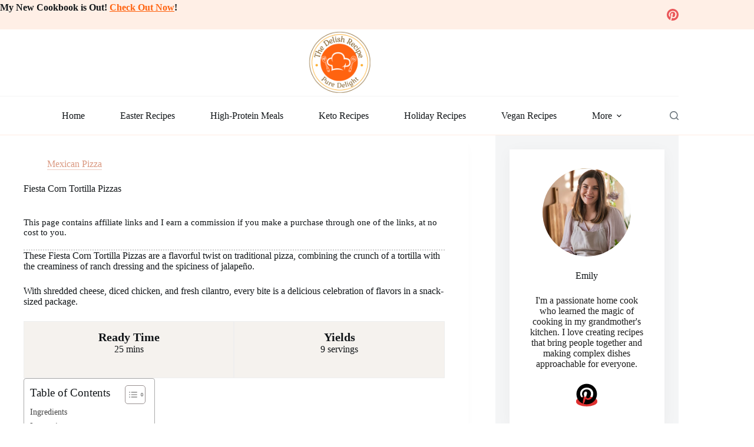

--- FILE ---
content_type: text/html; charset=UTF-8
request_url: https://thedelishrecipe.com/fiesta-corn-tortilla-pizzas/
body_size: 21350
content:
<!doctype html>
<html lang="en-US">
<head>
	
	<meta charset="UTF-8">
	<meta name="viewport" content="width=device-width, initial-scale=1, maximum-scale=5, viewport-fit=cover">
	<link rel="profile" href="https://gmpg.org/xfn/11">

	<title>Fiesta Corn Tortilla Pizzas &#8211; The Delish Recipe</title>
<meta name='robots' content='max-image-preview:large' />
<link rel='dns-prefetch' href='//stats.wp.com' />
<link rel='dns-prefetch' href='//fonts.googleapis.com' />
<link rel="alternate" type="application/rss+xml" title="The Delish Recipe &raquo; Feed" href="https://thedelishrecipe.com/feed/" />
<link rel="alternate" title="oEmbed (JSON)" type="application/json+oembed" href="https://thedelishrecipe.com/wp-json/oembed/1.0/embed?url=https%3A%2F%2Fthedelishrecipe.com%2Ffiesta-corn-tortilla-pizzas%2F" />
<link rel="alternate" title="oEmbed (XML)" type="text/xml+oembed" href="https://thedelishrecipe.com/wp-json/oembed/1.0/embed?url=https%3A%2F%2Fthedelishrecipe.com%2Ffiesta-corn-tortilla-pizzas%2F&#038;format=xml" />
<style id='wp-img-auto-sizes-contain-inline-css'>
img:is([sizes=auto i],[sizes^="auto," i]){contain-intrinsic-size:3000px 1500px}
/*# sourceURL=wp-img-auto-sizes-contain-inline-css */
</style>
<link rel='stylesheet' id='blocksy-dynamic-global-css' href='https://thedelishrecipe.com/wp-content/uploads/blocksy/css/global.css?ver=87650' media='all' />
<link rel='stylesheet' id='wp-block-library-css' href='https://thedelishrecipe.com/wp-includes/css/dist/block-library/style.min.css?ver=6.9' media='all' />
<link rel='stylesheet' id='mediaelement-css' href='https://thedelishrecipe.com/wp-includes/js/mediaelement/mediaelementplayer-legacy.min.css?ver=4.2.17' media='all' />
<link rel='stylesheet' id='wp-mediaelement-css' href='https://thedelishrecipe.com/wp-includes/js/mediaelement/wp-mediaelement.min.css?ver=6.9' media='all' />
<style id='jetpack-sharing-buttons-style-inline-css'>
.jetpack-sharing-buttons__services-list{display:flex;flex-direction:row;flex-wrap:wrap;gap:0;list-style-type:none;margin:5px;padding:0}.jetpack-sharing-buttons__services-list.has-small-icon-size{font-size:12px}.jetpack-sharing-buttons__services-list.has-normal-icon-size{font-size:16px}.jetpack-sharing-buttons__services-list.has-large-icon-size{font-size:24px}.jetpack-sharing-buttons__services-list.has-huge-icon-size{font-size:36px}@media print{.jetpack-sharing-buttons__services-list{display:none!important}}.editor-styles-wrapper .wp-block-jetpack-sharing-buttons{gap:0;padding-inline-start:0}ul.jetpack-sharing-buttons__services-list.has-background{padding:1.25em 2.375em}
/*# sourceURL=https://thedelishrecipe.com/wp-content/plugins/jetpack/_inc/blocks/sharing-buttons/view.css */
</style>
<style id='global-styles-inline-css'>
:root{--wp--preset--aspect-ratio--square: 1;--wp--preset--aspect-ratio--4-3: 4/3;--wp--preset--aspect-ratio--3-4: 3/4;--wp--preset--aspect-ratio--3-2: 3/2;--wp--preset--aspect-ratio--2-3: 2/3;--wp--preset--aspect-ratio--16-9: 16/9;--wp--preset--aspect-ratio--9-16: 9/16;--wp--preset--color--black: #000000;--wp--preset--color--cyan-bluish-gray: #abb8c3;--wp--preset--color--white: #ffffff;--wp--preset--color--pale-pink: #f78da7;--wp--preset--color--vivid-red: #cf2e2e;--wp--preset--color--luminous-vivid-orange: #ff6900;--wp--preset--color--luminous-vivid-amber: #fcb900;--wp--preset--color--light-green-cyan: #7bdcb5;--wp--preset--color--vivid-green-cyan: #00d084;--wp--preset--color--pale-cyan-blue: #8ed1fc;--wp--preset--color--vivid-cyan-blue: #0693e3;--wp--preset--color--vivid-purple: #9b51e0;--wp--preset--color--palette-color-1: var(--theme-palette-color-1, #ff6310);--wp--preset--color--palette-color-2: var(--theme-palette-color-2, #fd7c47);--wp--preset--color--palette-color-3: var(--theme-palette-color-3, #687279);--wp--preset--color--palette-color-4: var(--theme-palette-color-4, #111518);--wp--preset--color--palette-color-5: var(--theme-palette-color-5, #E9EBEC);--wp--preset--color--palette-color-6: var(--theme-palette-color-6, #F4F5F6);--wp--preset--color--palette-color-7: var(--theme-palette-color-7, #ffffff);--wp--preset--color--palette-color-8: var(--theme-palette-color-8, #ffffff);--wp--preset--gradient--vivid-cyan-blue-to-vivid-purple: linear-gradient(135deg,rgb(6,147,227) 0%,rgb(155,81,224) 100%);--wp--preset--gradient--light-green-cyan-to-vivid-green-cyan: linear-gradient(135deg,rgb(122,220,180) 0%,rgb(0,208,130) 100%);--wp--preset--gradient--luminous-vivid-amber-to-luminous-vivid-orange: linear-gradient(135deg,rgb(252,185,0) 0%,rgb(255,105,0) 100%);--wp--preset--gradient--luminous-vivid-orange-to-vivid-red: linear-gradient(135deg,rgb(255,105,0) 0%,rgb(207,46,46) 100%);--wp--preset--gradient--very-light-gray-to-cyan-bluish-gray: linear-gradient(135deg,rgb(238,238,238) 0%,rgb(169,184,195) 100%);--wp--preset--gradient--cool-to-warm-spectrum: linear-gradient(135deg,rgb(74,234,220) 0%,rgb(151,120,209) 20%,rgb(207,42,186) 40%,rgb(238,44,130) 60%,rgb(251,105,98) 80%,rgb(254,248,76) 100%);--wp--preset--gradient--blush-light-purple: linear-gradient(135deg,rgb(255,206,236) 0%,rgb(152,150,240) 100%);--wp--preset--gradient--blush-bordeaux: linear-gradient(135deg,rgb(254,205,165) 0%,rgb(254,45,45) 50%,rgb(107,0,62) 100%);--wp--preset--gradient--luminous-dusk: linear-gradient(135deg,rgb(255,203,112) 0%,rgb(199,81,192) 50%,rgb(65,88,208) 100%);--wp--preset--gradient--pale-ocean: linear-gradient(135deg,rgb(255,245,203) 0%,rgb(182,227,212) 50%,rgb(51,167,181) 100%);--wp--preset--gradient--electric-grass: linear-gradient(135deg,rgb(202,248,128) 0%,rgb(113,206,126) 100%);--wp--preset--gradient--midnight: linear-gradient(135deg,rgb(2,3,129) 0%,rgb(40,116,252) 100%);--wp--preset--gradient--juicy-peach: linear-gradient(to right, #ffecd2 0%, #fcb69f 100%);--wp--preset--gradient--young-passion: linear-gradient(to right, #ff8177 0%, #ff867a 0%, #ff8c7f 21%, #f99185 52%, #cf556c 78%, #b12a5b 100%);--wp--preset--gradient--true-sunset: linear-gradient(to right, #fa709a 0%, #fee140 100%);--wp--preset--gradient--morpheus-den: linear-gradient(to top, #30cfd0 0%, #330867 100%);--wp--preset--gradient--plum-plate: linear-gradient(135deg, #667eea 0%, #764ba2 100%);--wp--preset--gradient--aqua-splash: linear-gradient(15deg, #13547a 0%, #80d0c7 100%);--wp--preset--gradient--love-kiss: linear-gradient(to top, #ff0844 0%, #ffb199 100%);--wp--preset--gradient--new-retrowave: linear-gradient(to top, #3b41c5 0%, #a981bb 49%, #ffc8a9 100%);--wp--preset--gradient--plum-bath: linear-gradient(to top, #cc208e 0%, #6713d2 100%);--wp--preset--gradient--high-flight: linear-gradient(to right, #0acffe 0%, #495aff 100%);--wp--preset--gradient--teen-party: linear-gradient(-225deg, #FF057C 0%, #8D0B93 50%, #321575 100%);--wp--preset--gradient--fabled-sunset: linear-gradient(-225deg, #231557 0%, #44107A 29%, #FF1361 67%, #FFF800 100%);--wp--preset--gradient--arielle-smile: radial-gradient(circle 248px at center, #16d9e3 0%, #30c7ec 47%, #46aef7 100%);--wp--preset--gradient--itmeo-branding: linear-gradient(180deg, #2af598 0%, #009efd 100%);--wp--preset--gradient--deep-blue: linear-gradient(to right, #6a11cb 0%, #2575fc 100%);--wp--preset--gradient--strong-bliss: linear-gradient(to right, #f78ca0 0%, #f9748f 19%, #fd868c 60%, #fe9a8b 100%);--wp--preset--gradient--sweet-period: linear-gradient(to top, #3f51b1 0%, #5a55ae 13%, #7b5fac 25%, #8f6aae 38%, #a86aa4 50%, #cc6b8e 62%, #f18271 75%, #f3a469 87%, #f7c978 100%);--wp--preset--gradient--purple-division: linear-gradient(to top, #7028e4 0%, #e5b2ca 100%);--wp--preset--gradient--cold-evening: linear-gradient(to top, #0c3483 0%, #a2b6df 100%, #6b8cce 100%, #a2b6df 100%);--wp--preset--gradient--mountain-rock: linear-gradient(to right, #868f96 0%, #596164 100%);--wp--preset--gradient--desert-hump: linear-gradient(to top, #c79081 0%, #dfa579 100%);--wp--preset--gradient--ethernal-constance: linear-gradient(to top, #09203f 0%, #537895 100%);--wp--preset--gradient--happy-memories: linear-gradient(-60deg, #ff5858 0%, #f09819 100%);--wp--preset--gradient--grown-early: linear-gradient(to top, #0ba360 0%, #3cba92 100%);--wp--preset--gradient--morning-salad: linear-gradient(-225deg, #B7F8DB 0%, #50A7C2 100%);--wp--preset--gradient--night-call: linear-gradient(-225deg, #AC32E4 0%, #7918F2 48%, #4801FF 100%);--wp--preset--gradient--mind-crawl: linear-gradient(-225deg, #473B7B 0%, #3584A7 51%, #30D2BE 100%);--wp--preset--gradient--angel-care: linear-gradient(-225deg, #FFE29F 0%, #FFA99F 48%, #FF719A 100%);--wp--preset--gradient--juicy-cake: linear-gradient(to top, #e14fad 0%, #f9d423 100%);--wp--preset--gradient--rich-metal: linear-gradient(to right, #d7d2cc 0%, #304352 100%);--wp--preset--gradient--mole-hall: linear-gradient(-20deg, #616161 0%, #9bc5c3 100%);--wp--preset--gradient--cloudy-knoxville: linear-gradient(120deg, #fdfbfb 0%, #ebedee 100%);--wp--preset--gradient--soft-grass: linear-gradient(to top, #c1dfc4 0%, #deecdd 100%);--wp--preset--gradient--saint-petersburg: linear-gradient(135deg, #f5f7fa 0%, #c3cfe2 100%);--wp--preset--gradient--everlasting-sky: linear-gradient(135deg, #fdfcfb 0%, #e2d1c3 100%);--wp--preset--gradient--kind-steel: linear-gradient(-20deg, #e9defa 0%, #fbfcdb 100%);--wp--preset--gradient--over-sun: linear-gradient(60deg, #abecd6 0%, #fbed96 100%);--wp--preset--gradient--premium-white: linear-gradient(to top, #d5d4d0 0%, #d5d4d0 1%, #eeeeec 31%, #efeeec 75%, #e9e9e7 100%);--wp--preset--gradient--clean-mirror: linear-gradient(45deg, #93a5cf 0%, #e4efe9 100%);--wp--preset--gradient--wild-apple: linear-gradient(to top, #d299c2 0%, #fef9d7 100%);--wp--preset--gradient--snow-again: linear-gradient(to top, #e6e9f0 0%, #eef1f5 100%);--wp--preset--gradient--confident-cloud: linear-gradient(to top, #dad4ec 0%, #dad4ec 1%, #f3e7e9 100%);--wp--preset--gradient--glass-water: linear-gradient(to top, #dfe9f3 0%, white 100%);--wp--preset--gradient--perfect-white: linear-gradient(-225deg, #E3FDF5 0%, #FFE6FA 100%);--wp--preset--font-size--small: 13px;--wp--preset--font-size--medium: 20px;--wp--preset--font-size--large: clamp(22px, 1.375rem + ((1vw - 3.2px) * 0.625), 30px);--wp--preset--font-size--x-large: clamp(30px, 1.875rem + ((1vw - 3.2px) * 1.563), 50px);--wp--preset--font-size--xx-large: clamp(45px, 2.813rem + ((1vw - 3.2px) * 2.734), 80px);--wp--preset--spacing--20: 0.44rem;--wp--preset--spacing--30: 0.67rem;--wp--preset--spacing--40: 1rem;--wp--preset--spacing--50: 1.5rem;--wp--preset--spacing--60: 2.25rem;--wp--preset--spacing--70: 3.38rem;--wp--preset--spacing--80: 5.06rem;--wp--preset--shadow--natural: 6px 6px 9px rgba(0, 0, 0, 0.2);--wp--preset--shadow--deep: 12px 12px 50px rgba(0, 0, 0, 0.4);--wp--preset--shadow--sharp: 6px 6px 0px rgba(0, 0, 0, 0.2);--wp--preset--shadow--outlined: 6px 6px 0px -3px rgb(255, 255, 255), 6px 6px rgb(0, 0, 0);--wp--preset--shadow--crisp: 6px 6px 0px rgb(0, 0, 0);}:root { --wp--style--global--content-size: var(--theme-block-max-width);--wp--style--global--wide-size: var(--theme-block-wide-max-width); }:where(body) { margin: 0; }.wp-site-blocks > .alignleft { float: left; margin-right: 2em; }.wp-site-blocks > .alignright { float: right; margin-left: 2em; }.wp-site-blocks > .aligncenter { justify-content: center; margin-left: auto; margin-right: auto; }:where(.wp-site-blocks) > * { margin-block-start: var(--theme-content-spacing); margin-block-end: 0; }:where(.wp-site-blocks) > :first-child { margin-block-start: 0; }:where(.wp-site-blocks) > :last-child { margin-block-end: 0; }:root { --wp--style--block-gap: var(--theme-content-spacing); }:root :where(.is-layout-flow) > :first-child{margin-block-start: 0;}:root :where(.is-layout-flow) > :last-child{margin-block-end: 0;}:root :where(.is-layout-flow) > *{margin-block-start: var(--theme-content-spacing);margin-block-end: 0;}:root :where(.is-layout-constrained) > :first-child{margin-block-start: 0;}:root :where(.is-layout-constrained) > :last-child{margin-block-end: 0;}:root :where(.is-layout-constrained) > *{margin-block-start: var(--theme-content-spacing);margin-block-end: 0;}:root :where(.is-layout-flex){gap: var(--theme-content-spacing);}:root :where(.is-layout-grid){gap: var(--theme-content-spacing);}.is-layout-flow > .alignleft{float: left;margin-inline-start: 0;margin-inline-end: 2em;}.is-layout-flow > .alignright{float: right;margin-inline-start: 2em;margin-inline-end: 0;}.is-layout-flow > .aligncenter{margin-left: auto !important;margin-right: auto !important;}.is-layout-constrained > .alignleft{float: left;margin-inline-start: 0;margin-inline-end: 2em;}.is-layout-constrained > .alignright{float: right;margin-inline-start: 2em;margin-inline-end: 0;}.is-layout-constrained > .aligncenter{margin-left: auto !important;margin-right: auto !important;}.is-layout-constrained > :where(:not(.alignleft):not(.alignright):not(.alignfull)){max-width: var(--wp--style--global--content-size);margin-left: auto !important;margin-right: auto !important;}.is-layout-constrained > .alignwide{max-width: var(--wp--style--global--wide-size);}body .is-layout-flex{display: flex;}.is-layout-flex{flex-wrap: wrap;align-items: center;}.is-layout-flex > :is(*, div){margin: 0;}body .is-layout-grid{display: grid;}.is-layout-grid > :is(*, div){margin: 0;}body{padding-top: 0px;padding-right: 0px;padding-bottom: 0px;padding-left: 0px;}:root :where(.wp-element-button, .wp-block-button__link){font-style: inherit;font-weight: inherit;letter-spacing: inherit;text-transform: inherit;}.has-black-color{color: var(--wp--preset--color--black) !important;}.has-cyan-bluish-gray-color{color: var(--wp--preset--color--cyan-bluish-gray) !important;}.has-white-color{color: var(--wp--preset--color--white) !important;}.has-pale-pink-color{color: var(--wp--preset--color--pale-pink) !important;}.has-vivid-red-color{color: var(--wp--preset--color--vivid-red) !important;}.has-luminous-vivid-orange-color{color: var(--wp--preset--color--luminous-vivid-orange) !important;}.has-luminous-vivid-amber-color{color: var(--wp--preset--color--luminous-vivid-amber) !important;}.has-light-green-cyan-color{color: var(--wp--preset--color--light-green-cyan) !important;}.has-vivid-green-cyan-color{color: var(--wp--preset--color--vivid-green-cyan) !important;}.has-pale-cyan-blue-color{color: var(--wp--preset--color--pale-cyan-blue) !important;}.has-vivid-cyan-blue-color{color: var(--wp--preset--color--vivid-cyan-blue) !important;}.has-vivid-purple-color{color: var(--wp--preset--color--vivid-purple) !important;}.has-palette-color-1-color{color: var(--wp--preset--color--palette-color-1) !important;}.has-palette-color-2-color{color: var(--wp--preset--color--palette-color-2) !important;}.has-palette-color-3-color{color: var(--wp--preset--color--palette-color-3) !important;}.has-palette-color-4-color{color: var(--wp--preset--color--palette-color-4) !important;}.has-palette-color-5-color{color: var(--wp--preset--color--palette-color-5) !important;}.has-palette-color-6-color{color: var(--wp--preset--color--palette-color-6) !important;}.has-palette-color-7-color{color: var(--wp--preset--color--palette-color-7) !important;}.has-palette-color-8-color{color: var(--wp--preset--color--palette-color-8) !important;}.has-black-background-color{background-color: var(--wp--preset--color--black) !important;}.has-cyan-bluish-gray-background-color{background-color: var(--wp--preset--color--cyan-bluish-gray) !important;}.has-white-background-color{background-color: var(--wp--preset--color--white) !important;}.has-pale-pink-background-color{background-color: var(--wp--preset--color--pale-pink) !important;}.has-vivid-red-background-color{background-color: var(--wp--preset--color--vivid-red) !important;}.has-luminous-vivid-orange-background-color{background-color: var(--wp--preset--color--luminous-vivid-orange) !important;}.has-luminous-vivid-amber-background-color{background-color: var(--wp--preset--color--luminous-vivid-amber) !important;}.has-light-green-cyan-background-color{background-color: var(--wp--preset--color--light-green-cyan) !important;}.has-vivid-green-cyan-background-color{background-color: var(--wp--preset--color--vivid-green-cyan) !important;}.has-pale-cyan-blue-background-color{background-color: var(--wp--preset--color--pale-cyan-blue) !important;}.has-vivid-cyan-blue-background-color{background-color: var(--wp--preset--color--vivid-cyan-blue) !important;}.has-vivid-purple-background-color{background-color: var(--wp--preset--color--vivid-purple) !important;}.has-palette-color-1-background-color{background-color: var(--wp--preset--color--palette-color-1) !important;}.has-palette-color-2-background-color{background-color: var(--wp--preset--color--palette-color-2) !important;}.has-palette-color-3-background-color{background-color: var(--wp--preset--color--palette-color-3) !important;}.has-palette-color-4-background-color{background-color: var(--wp--preset--color--palette-color-4) !important;}.has-palette-color-5-background-color{background-color: var(--wp--preset--color--palette-color-5) !important;}.has-palette-color-6-background-color{background-color: var(--wp--preset--color--palette-color-6) !important;}.has-palette-color-7-background-color{background-color: var(--wp--preset--color--palette-color-7) !important;}.has-palette-color-8-background-color{background-color: var(--wp--preset--color--palette-color-8) !important;}.has-black-border-color{border-color: var(--wp--preset--color--black) !important;}.has-cyan-bluish-gray-border-color{border-color: var(--wp--preset--color--cyan-bluish-gray) !important;}.has-white-border-color{border-color: var(--wp--preset--color--white) !important;}.has-pale-pink-border-color{border-color: var(--wp--preset--color--pale-pink) !important;}.has-vivid-red-border-color{border-color: var(--wp--preset--color--vivid-red) !important;}.has-luminous-vivid-orange-border-color{border-color: var(--wp--preset--color--luminous-vivid-orange) !important;}.has-luminous-vivid-amber-border-color{border-color: var(--wp--preset--color--luminous-vivid-amber) !important;}.has-light-green-cyan-border-color{border-color: var(--wp--preset--color--light-green-cyan) !important;}.has-vivid-green-cyan-border-color{border-color: var(--wp--preset--color--vivid-green-cyan) !important;}.has-pale-cyan-blue-border-color{border-color: var(--wp--preset--color--pale-cyan-blue) !important;}.has-vivid-cyan-blue-border-color{border-color: var(--wp--preset--color--vivid-cyan-blue) !important;}.has-vivid-purple-border-color{border-color: var(--wp--preset--color--vivid-purple) !important;}.has-palette-color-1-border-color{border-color: var(--wp--preset--color--palette-color-1) !important;}.has-palette-color-2-border-color{border-color: var(--wp--preset--color--palette-color-2) !important;}.has-palette-color-3-border-color{border-color: var(--wp--preset--color--palette-color-3) !important;}.has-palette-color-4-border-color{border-color: var(--wp--preset--color--palette-color-4) !important;}.has-palette-color-5-border-color{border-color: var(--wp--preset--color--palette-color-5) !important;}.has-palette-color-6-border-color{border-color: var(--wp--preset--color--palette-color-6) !important;}.has-palette-color-7-border-color{border-color: var(--wp--preset--color--palette-color-7) !important;}.has-palette-color-8-border-color{border-color: var(--wp--preset--color--palette-color-8) !important;}.has-vivid-cyan-blue-to-vivid-purple-gradient-background{background: var(--wp--preset--gradient--vivid-cyan-blue-to-vivid-purple) !important;}.has-light-green-cyan-to-vivid-green-cyan-gradient-background{background: var(--wp--preset--gradient--light-green-cyan-to-vivid-green-cyan) !important;}.has-luminous-vivid-amber-to-luminous-vivid-orange-gradient-background{background: var(--wp--preset--gradient--luminous-vivid-amber-to-luminous-vivid-orange) !important;}.has-luminous-vivid-orange-to-vivid-red-gradient-background{background: var(--wp--preset--gradient--luminous-vivid-orange-to-vivid-red) !important;}.has-very-light-gray-to-cyan-bluish-gray-gradient-background{background: var(--wp--preset--gradient--very-light-gray-to-cyan-bluish-gray) !important;}.has-cool-to-warm-spectrum-gradient-background{background: var(--wp--preset--gradient--cool-to-warm-spectrum) !important;}.has-blush-light-purple-gradient-background{background: var(--wp--preset--gradient--blush-light-purple) !important;}.has-blush-bordeaux-gradient-background{background: var(--wp--preset--gradient--blush-bordeaux) !important;}.has-luminous-dusk-gradient-background{background: var(--wp--preset--gradient--luminous-dusk) !important;}.has-pale-ocean-gradient-background{background: var(--wp--preset--gradient--pale-ocean) !important;}.has-electric-grass-gradient-background{background: var(--wp--preset--gradient--electric-grass) !important;}.has-midnight-gradient-background{background: var(--wp--preset--gradient--midnight) !important;}.has-juicy-peach-gradient-background{background: var(--wp--preset--gradient--juicy-peach) !important;}.has-young-passion-gradient-background{background: var(--wp--preset--gradient--young-passion) !important;}.has-true-sunset-gradient-background{background: var(--wp--preset--gradient--true-sunset) !important;}.has-morpheus-den-gradient-background{background: var(--wp--preset--gradient--morpheus-den) !important;}.has-plum-plate-gradient-background{background: var(--wp--preset--gradient--plum-plate) !important;}.has-aqua-splash-gradient-background{background: var(--wp--preset--gradient--aqua-splash) !important;}.has-love-kiss-gradient-background{background: var(--wp--preset--gradient--love-kiss) !important;}.has-new-retrowave-gradient-background{background: var(--wp--preset--gradient--new-retrowave) !important;}.has-plum-bath-gradient-background{background: var(--wp--preset--gradient--plum-bath) !important;}.has-high-flight-gradient-background{background: var(--wp--preset--gradient--high-flight) !important;}.has-teen-party-gradient-background{background: var(--wp--preset--gradient--teen-party) !important;}.has-fabled-sunset-gradient-background{background: var(--wp--preset--gradient--fabled-sunset) !important;}.has-arielle-smile-gradient-background{background: var(--wp--preset--gradient--arielle-smile) !important;}.has-itmeo-branding-gradient-background{background: var(--wp--preset--gradient--itmeo-branding) !important;}.has-deep-blue-gradient-background{background: var(--wp--preset--gradient--deep-blue) !important;}.has-strong-bliss-gradient-background{background: var(--wp--preset--gradient--strong-bliss) !important;}.has-sweet-period-gradient-background{background: var(--wp--preset--gradient--sweet-period) !important;}.has-purple-division-gradient-background{background: var(--wp--preset--gradient--purple-division) !important;}.has-cold-evening-gradient-background{background: var(--wp--preset--gradient--cold-evening) !important;}.has-mountain-rock-gradient-background{background: var(--wp--preset--gradient--mountain-rock) !important;}.has-desert-hump-gradient-background{background: var(--wp--preset--gradient--desert-hump) !important;}.has-ethernal-constance-gradient-background{background: var(--wp--preset--gradient--ethernal-constance) !important;}.has-happy-memories-gradient-background{background: var(--wp--preset--gradient--happy-memories) !important;}.has-grown-early-gradient-background{background: var(--wp--preset--gradient--grown-early) !important;}.has-morning-salad-gradient-background{background: var(--wp--preset--gradient--morning-salad) !important;}.has-night-call-gradient-background{background: var(--wp--preset--gradient--night-call) !important;}.has-mind-crawl-gradient-background{background: var(--wp--preset--gradient--mind-crawl) !important;}.has-angel-care-gradient-background{background: var(--wp--preset--gradient--angel-care) !important;}.has-juicy-cake-gradient-background{background: var(--wp--preset--gradient--juicy-cake) !important;}.has-rich-metal-gradient-background{background: var(--wp--preset--gradient--rich-metal) !important;}.has-mole-hall-gradient-background{background: var(--wp--preset--gradient--mole-hall) !important;}.has-cloudy-knoxville-gradient-background{background: var(--wp--preset--gradient--cloudy-knoxville) !important;}.has-soft-grass-gradient-background{background: var(--wp--preset--gradient--soft-grass) !important;}.has-saint-petersburg-gradient-background{background: var(--wp--preset--gradient--saint-petersburg) !important;}.has-everlasting-sky-gradient-background{background: var(--wp--preset--gradient--everlasting-sky) !important;}.has-kind-steel-gradient-background{background: var(--wp--preset--gradient--kind-steel) !important;}.has-over-sun-gradient-background{background: var(--wp--preset--gradient--over-sun) !important;}.has-premium-white-gradient-background{background: var(--wp--preset--gradient--premium-white) !important;}.has-clean-mirror-gradient-background{background: var(--wp--preset--gradient--clean-mirror) !important;}.has-wild-apple-gradient-background{background: var(--wp--preset--gradient--wild-apple) !important;}.has-snow-again-gradient-background{background: var(--wp--preset--gradient--snow-again) !important;}.has-confident-cloud-gradient-background{background: var(--wp--preset--gradient--confident-cloud) !important;}.has-glass-water-gradient-background{background: var(--wp--preset--gradient--glass-water) !important;}.has-perfect-white-gradient-background{background: var(--wp--preset--gradient--perfect-white) !important;}.has-small-font-size{font-size: var(--wp--preset--font-size--small) !important;}.has-medium-font-size{font-size: var(--wp--preset--font-size--medium) !important;}.has-large-font-size{font-size: var(--wp--preset--font-size--large) !important;}.has-x-large-font-size{font-size: var(--wp--preset--font-size--x-large) !important;}.has-xx-large-font-size{font-size: var(--wp--preset--font-size--xx-large) !important;}
:root :where(.wp-block-pullquote){font-size: clamp(0.984em, 0.984rem + ((1vw - 0.2em) * 0.645), 1.5em);line-height: 1.6;}
/*# sourceURL=global-styles-inline-css */
</style>
<link rel='stylesheet' id='ez-toc-css' href='https://thedelishrecipe.com/wp-content/plugins/easy-table-of-contents/assets/css/screen.min.css?ver=2.0.80' media='all' />
<style id='ez-toc-inline-css'>
div#ez-toc-container .ez-toc-title {font-size: 120%;}div#ez-toc-container .ez-toc-title {font-weight: 500;}div#ez-toc-container ul li , div#ez-toc-container ul li a {font-size: 95%;}div#ez-toc-container ul li , div#ez-toc-container ul li a {font-weight: 500;}div#ez-toc-container nav ul ul li {font-size: 90%;}.ez-toc-box-title {font-weight: bold; margin-bottom: 10px; text-align: center; text-transform: uppercase; letter-spacing: 1px; color: #666; padding-bottom: 5px;position:absolute;top:-4%;left:5%;background-color: inherit;transition: top 0.3s ease;}.ez-toc-box-title.toc-closed {top:-25%;}
/*# sourceURL=ez-toc-inline-css */
</style>
<link rel='stylesheet' id='blocksy-fonts-font-source-google-css' href='https://fonts.googleapis.com/css2?family=Open%20Sans:wght@400;500;600;700&#038;family=Shippori%20Mincho:wght@400&#038;family=Poppins:wght@400&#038;display=swap' media='all' />
<link rel='stylesheet' id='ct-main-styles-css' href='https://thedelishrecipe.com/wp-content/themes/blocksy/static/bundle/main.min.css?ver=2.1.25' media='all' />
<link rel='stylesheet' id='ct-page-title-styles-css' href='https://thedelishrecipe.com/wp-content/themes/blocksy/static/bundle/page-title.min.css?ver=2.1.25' media='all' />
<link rel='stylesheet' id='ct-sidebar-styles-css' href='https://thedelishrecipe.com/wp-content/themes/blocksy/static/bundle/sidebar.min.css?ver=2.1.25' media='all' />
<link rel='stylesheet' id='ct-posts-nav-styles-css' href='https://thedelishrecipe.com/wp-content/themes/blocksy/static/bundle/posts-nav.min.css?ver=2.1.25' media='all' />
<link rel='stylesheet' id='ct-stackable-styles-css' href='https://thedelishrecipe.com/wp-content/themes/blocksy/static/bundle/stackable.min.css?ver=2.1.25' media='all' />
<link rel='stylesheet' id='ct-wpforms-styles-css' href='https://thedelishrecipe.com/wp-content/themes/blocksy/static/bundle/wpforms.min.css?ver=2.1.25' media='all' />
<link rel='stylesheet' id='ct-share-box-styles-css' href='https://thedelishrecipe.com/wp-content/themes/blocksy/static/bundle/share-box.min.css?ver=2.1.25' media='all' />
<link rel='stylesheet' id='aawp-css' href='https://thedelishrecipe.com/wp-content/plugins/aawp/assets/dist/css/main.css?ver=3.19.2' media='all' />
<link rel='stylesheet' id='blocksy-ext-trending-styles-css' href='https://thedelishrecipe.com/wp-content/plugins/blocksy-companion/framework/extensions/trending/static/bundle/main.min.css?ver=2.1.25' media='all' />
<link rel='stylesheet' id='sib-front-css-css' href='https://thedelishrecipe.com/wp-content/plugins/mailin/css/mailin-front.css?ver=6.9' media='all' />
<script src="https://thedelishrecipe.com/wp-includes/js/jquery/jquery.min.js?ver=3.7.1" id="jquery-core-js"></script>
<script src="https://thedelishrecipe.com/wp-includes/js/jquery/jquery-migrate.min.js?ver=3.4.1" id="jquery-migrate-js"></script>
<script id="sib-front-js-js-extra">
var sibErrMsg = {"invalidMail":"Please fill out valid email address","requiredField":"Please fill out required fields","invalidDateFormat":"Please fill out valid date format","invalidSMSFormat":"Please fill out valid phone number"};
var ajax_sib_front_object = {"ajax_url":"https://thedelishrecipe.com/wp-admin/admin-ajax.php","ajax_nonce":"b510c3a754","flag_url":"https://thedelishrecipe.com/wp-content/plugins/mailin/img/flags/"};
//# sourceURL=sib-front-js-js-extra
</script>
<script src="https://thedelishrecipe.com/wp-content/plugins/mailin/js/mailin-front.js?ver=1768458026" id="sib-front-js-js"></script>
<link rel="https://api.w.org/" href="https://thedelishrecipe.com/wp-json/" /><link rel="alternate" title="JSON" type="application/json" href="https://thedelishrecipe.com/wp-json/wp/v2/posts/1506" /><link rel="EditURI" type="application/rsd+xml" title="RSD" href="https://thedelishrecipe.com/xmlrpc.php?rsd" />
<meta name="generator" content="WordPress 6.9" />
<link rel="canonical" href="https://thedelishrecipe.com/fiesta-corn-tortilla-pizzas/" />
<link rel='shortlink' href='https://thedelishrecipe.com/?p=1506' />
<style type="text/css">.aawp .aawp-tb__row--highlight{background-color:#256aaf;}.aawp .aawp-tb__row--highlight{color:#256aaf;}.aawp .aawp-tb__row--highlight a{color:#256aaf;}</style><!-- Google tag (gtag.js) -->
<script async src="https://www.googletagmanager.com/gtag/js?id=G-5BNRDTG5R7"></script>
<script>
  window.dataLayer = window.dataLayer || [];
  function gtag(){dataLayer.push(arguments);}
  gtag('js', new Date());

  gtag('config', 'G-5BNRDTG5R7');
</script>		<script type="text/javascript" async defer data-pin-color=""  data-pin-height="28"  data-pin-hover="true"
			src="https://thedelishrecipe.com/wp-content/plugins/pinterest-pin-it-button-on-image-hover-and-post/js/pinit.js"></script>
		<meta name="p:domain_verify" content="f4dc58c79d13d2571e465b1e1001adb7" />

<style>
.ep_single_box {
    /* box-shadow: 0px 20px 33px 28px #edf2f7; */
    border: 1px solid #eeeeee;
    background: #f5f2ee;
    padding-top: 25px;
}
	
.ep_single_box_1 {
    /* box-shadow: 0px 20px 33px 28px #edf2f7; */
    border: 1px solid #eeeeee;
    background: #f5f2ee;
    padding: 15px;
}
p.ep_box_title {
    margin-bottom: 0px;
    font-size: 20px;
    font-weight: 600;
}
	
	
	.wp-calorie-calculator .wpcc-powered {
    display: none !important;
}
	
</style>




	<script async src="https://pagead2.googlesyndication.com/pagead/js/adsbygoogle.js?client=ca-pub-4099568707327624"
     crossorigin="anonymous"></script>


	<style>img#wpstats{display:none}</style>
		<noscript><link rel='stylesheet' href='https://thedelishrecipe.com/wp-content/themes/blocksy/static/bundle/no-scripts.min.css' type='text/css'></noscript>
<link rel="icon" href="https://thedelishrecipe.com/wp-content/uploads/2024/05/cropped-The-Delish-Recipe-2-32x32.png" sizes="32x32" />
<link rel="icon" href="https://thedelishrecipe.com/wp-content/uploads/2024/05/cropped-The-Delish-Recipe-2-192x192.png" sizes="192x192" />
<link rel="apple-touch-icon" href="https://thedelishrecipe.com/wp-content/uploads/2024/05/cropped-The-Delish-Recipe-2-180x180.png" />
<meta name="msapplication-TileImage" content="https://thedelishrecipe.com/wp-content/uploads/2024/05/cropped-The-Delish-Recipe-2-270x270.png" />
		<style id="wp-custom-css">
			.footer-store-icons {
	display: flex;
	flex-wrap: wrap;
	justify-content: space-between;
}

.footer-store-icons img {
	flex: 0 0 45%;
	max-width: 45%;
}

input.sib-email-area {
    border-color: #d4d4d8;
}

div#block-14 {
    margin-top: 0;
}


.post_aff_disclaimer {
    #font-style: italic;
	    border-bottom: 2px dotted #ccc;
    padding-bottom: 20px;
	font-size:15px;
}

ol li {
    margin: 15px -13px;
}

ul li {
    list-style: square;
}




span.ep-fancy-number {
    padding: .1rem .6rem;
    line-height: 2;
    margin-right: 1px;
}

span.ep-primary-bg-color {
    background-color: #c2b08a;
    color: #fff;
}

span.ep-secondary-bg-color {
    background-color: #a1a1aa;
    color: #fff;
}

span.ep-third-bg-color {
    background-color: #9bc1bc;
    color: #fff;
}		</style>
			</head>


<body class="wp-singular post-template-default single single-post postid-1506 single-format-standard wp-custom-logo wp-embed-responsive wp-theme-blocksy aawp-custom stk--is-blocksy-theme" data-link="type-2" data-prefix="single_blog_post" data-header="type-1:sticky" data-footer="type-1" itemscope="itemscope" itemtype="https://schema.org/Blog">

<a class="skip-link screen-reader-text" href="#main">Skip to content</a><div class="ct-drawer-canvas" data-location="start">
		<div id="search-modal" class="ct-panel" data-behaviour="modal" role="dialog" aria-label="Search modal" inert>
			<div class="ct-panel-actions">
				<button class="ct-toggle-close" data-type="type-1" aria-label="Close search modal">
					<svg class="ct-icon" width="12" height="12" viewBox="0 0 15 15"><path d="M1 15a1 1 0 01-.71-.29 1 1 0 010-1.41l5.8-5.8-5.8-5.8A1 1 0 011.7.29l5.8 5.8 5.8-5.8a1 1 0 011.41 1.41l-5.8 5.8 5.8 5.8a1 1 0 01-1.41 1.41l-5.8-5.8-5.8 5.8A1 1 0 011 15z"/></svg>				</button>
			</div>

			<div class="ct-panel-content">
				

<form role="search" method="get" class="ct-search-form"  action="https://thedelishrecipe.com/" aria-haspopup="listbox" data-live-results="thumbs">

	<input
		type="search" class="modal-field"		placeholder="Search"
		value=""
		name="s"
		autocomplete="off"
		title="Search for..."
		aria-label="Search for..."
			>

	<div class="ct-search-form-controls">
		
		<button type="submit" class="wp-element-button" data-button="icon" aria-label="Search button">
			<svg class="ct-icon ct-search-button-content" aria-hidden="true" width="15" height="15" viewBox="0 0 15 15"><path d="M14.8,13.7L12,11c0.9-1.2,1.5-2.6,1.5-4.2c0-3.7-3-6.8-6.8-6.8S0,3,0,6.8s3,6.8,6.8,6.8c1.6,0,3.1-0.6,4.2-1.5l2.8,2.8c0.1,0.1,0.3,0.2,0.5,0.2s0.4-0.1,0.5-0.2C15.1,14.5,15.1,14,14.8,13.7z M1.5,6.8c0-2.9,2.4-5.2,5.2-5.2S12,3.9,12,6.8S9.6,12,6.8,12S1.5,9.6,1.5,6.8z"/></svg>
			<span class="ct-ajax-loader">
				<svg viewBox="0 0 24 24">
					<circle cx="12" cy="12" r="10" opacity="0.2" fill="none" stroke="currentColor" stroke-miterlimit="10" stroke-width="2"/>

					<path d="m12,2c5.52,0,10,4.48,10,10" fill="none" stroke="currentColor" stroke-linecap="round" stroke-miterlimit="10" stroke-width="2">
						<animateTransform
							attributeName="transform"
							attributeType="XML"
							type="rotate"
							dur="0.6s"
							from="0 12 12"
							to="360 12 12"
							repeatCount="indefinite"
						/>
					</path>
				</svg>
			</span>
		</button>

		
					<input type="hidden" name="ct_post_type" value="post:page">
		
		

			</div>

			<div class="screen-reader-text" aria-live="polite" role="status">
			No results		</div>
	
</form>


			</div>
		</div>

		<div id="offcanvas" class="ct-panel ct-header" data-behaviour="modal" role="dialog" aria-label="Offcanvas modal" inert="">
		<div class="ct-panel-actions">
			
			<button class="ct-toggle-close" data-type="type-1" aria-label="Close drawer">
				<svg class="ct-icon" width="12" height="12" viewBox="0 0 15 15"><path d="M1 15a1 1 0 01-.71-.29 1 1 0 010-1.41l5.8-5.8-5.8-5.8A1 1 0 011.7.29l5.8 5.8 5.8-5.8a1 1 0 011.41 1.41l-5.8 5.8 5.8 5.8a1 1 0 01-1.41 1.41l-5.8-5.8-5.8 5.8A1 1 0 011 15z"/></svg>
			</button>
		</div>
		<div class="ct-panel-content" data-device="desktop"><div class="ct-panel-content-inner"></div></div><div class="ct-panel-content" data-device="mobile"><div class="ct-panel-content-inner">
<a href="https://thedelishrecipe.com/" class="site-logo-container" data-id="offcanvas-logo" rel="home" itemprop="url">
			<img width="500" height="500" src="https://thedelishrecipe.com/wp-content/uploads/2024/05/The-Delish-Recipe-2.png" class="default-logo" alt="The Delish Recipe" decoding="async" srcset="https://thedelishrecipe.com/wp-content/uploads/2024/05/The-Delish-Recipe-2.png 500w, https://thedelishrecipe.com/wp-content/uploads/2024/05/The-Delish-Recipe-2-300x300.png 300w, https://thedelishrecipe.com/wp-content/uploads/2024/05/The-Delish-Recipe-2-150x150.png 150w" sizes="(max-width: 500px) 100vw, 500px" />	</a>


<div
	class="ct-header-text "
	data-id="text">
	<div class="entry-content is-layout-flow">
		<p style="text-align: center;"><strong>My New Cookbook is Out! <a href="https://thedelishrecipe.com/recipes/">Check Out Now</a>! </strong></p>	</div>
</div>

<nav
	class="mobile-menu menu-container"
	data-id="mobile-menu" data-interaction="click" data-toggle-type="type-1" data-submenu-dots="yes"	aria-label="Main Menu">

	<ul id="menu-main-menu-1" class=""><li class="menu-item menu-item-type-post_type menu-item-object-page menu-item-home menu-item-650"><a href="https://thedelishrecipe.com/" class="ct-menu-link">Home</a></li>
<li class="menu-item menu-item-type-taxonomy menu-item-object-category menu-item-15590"><a href="https://thedelishrecipe.com/category/easter-recipes/" class="ct-menu-link">Easter Recipes</a></li>
<li class="menu-item menu-item-type-taxonomy menu-item-object-category menu-item-12261"><a href="https://thedelishrecipe.com/category/high-protein-meals/" class="ct-menu-link">High-Protein Meals</a></li>
<li class="menu-item menu-item-type-taxonomy menu-item-object-category menu-item-14954"><a href="https://thedelishrecipe.com/category/keto-recipes/" class="ct-menu-link">Keto Recipes</a></li>
<li class="menu-item menu-item-type-taxonomy menu-item-object-category menu-item-8530"><a href="https://thedelishrecipe.com/category/valentines-day-recipes/" class="ct-menu-link">Holiday Recipes</a></li>
<li class="menu-item menu-item-type-taxonomy menu-item-object-category menu-item-8531"><a href="https://thedelishrecipe.com/category/vegan-recipes/" class="ct-menu-link">Vegan Recipes</a></li>
<li class="menu-item menu-item-type-post_type menu-item-object-page menu-item-8664"><a href="https://thedelishrecipe.com/about/" class="ct-menu-link">About Me</a></li>
<li class="menu-item menu-item-type-post_type menu-item-object-page menu-item-15584"><a href="https://thedelishrecipe.com/contact/" class="ct-menu-link">Contact Us</a></li>
</ul></nav>


<div
	class="ct-header-socials "
	data-id="socials">

	
		<div class="ct-social-box" data-color="official" data-icon-size="custom" data-icons-type="simple" >
			
			
							
				<a href="https://www.pinterest.com/Thedelishrecipes/" data-network="pinterest" aria-label="Pinterest" style="--official-color: #ea575a" target="_blank" rel="noopener noreferrer">
					<span class="ct-icon-container">
					<svg
					width="20px"
					height="20px"
					viewBox="0 0 20 20"
					aria-hidden="true">
						<path d="M10,0C4.5,0,0,4.5,0,10c0,4.1,2.5,7.6,6,9.2c0-0.7,0-1.5,0.2-2.3c0.2-0.8,1.3-5.4,1.3-5.4s-0.3-0.6-0.3-1.6c0-1.5,0.9-2.6,1.9-2.6c0.9,0,1.3,0.7,1.3,1.5c0,0.9-0.6,2.3-0.9,3.5c-0.3,1.1,0.5,1.9,1.6,1.9c1.9,0,3.2-2.4,3.2-5.3c0-2.2-1.5-3.8-4.2-3.8c-3,0-4.9,2.3-4.9,4.8c0,0.9,0.3,1.5,0.7,2C6,12,6.1,12.1,6,12.4c0,0.2-0.2,0.6-0.2,0.8c-0.1,0.3-0.3,0.3-0.5,0.3c-1.4-0.6-2-2.1-2-3.8c0-2.8,2.4-6.2,7.1-6.2c3.8,0,6.3,2.8,6.3,5.7c0,3.9-2.2,6.9-5.4,6.9c-1.1,0-2.1-0.6-2.4-1.2c0,0-0.6,2.3-0.7,2.7c-0.2,0.8-0.6,1.5-1,2.1C8.1,19.9,9,20,10,20c5.5,0,10-4.5,10-10C20,4.5,15.5,0,10,0z"/>
					</svg>
				</span>				</a>
			
			
					</div>

	
</div>
</div></div></div></div>
<div id="main-container">
	<header id="header" class="ct-header" data-id="type-1" itemscope="" itemtype="https://schema.org/WPHeader"><div data-device="desktop"><div data-row="top" data-column-set="2"><div class="ct-container"><div data-column="start" data-placements="1"><div data-items="primary">
<div
	class="ct-header-text "
	data-id="text">
	<div class="entry-content is-layout-flow">
		<p style="text-align: center;"><strong>My New Cookbook is Out! <a href="https://thedelishrecipe.com/recipes/">Check Out Now</a>! </strong></p>	</div>
</div>
</div></div><div data-column="end" data-placements="1"><div data-items="primary">
<div
	class="ct-header-socials "
	data-id="socials">

	
		<div class="ct-social-box" data-color="official" data-icon-size="custom" data-icons-type="simple" >
			
			
							
				<a href="https://www.pinterest.com/Thedelishrecipes/" data-network="pinterest" aria-label="Pinterest" style="--official-color: #ea575a" target="_blank" rel="noopener noreferrer">
					<span class="ct-icon-container">
					<svg
					width="20px"
					height="20px"
					viewBox="0 0 20 20"
					aria-hidden="true">
						<path d="M10,0C4.5,0,0,4.5,0,10c0,4.1,2.5,7.6,6,9.2c0-0.7,0-1.5,0.2-2.3c0.2-0.8,1.3-5.4,1.3-5.4s-0.3-0.6-0.3-1.6c0-1.5,0.9-2.6,1.9-2.6c0.9,0,1.3,0.7,1.3,1.5c0,0.9-0.6,2.3-0.9,3.5c-0.3,1.1,0.5,1.9,1.6,1.9c1.9,0,3.2-2.4,3.2-5.3c0-2.2-1.5-3.8-4.2-3.8c-3,0-4.9,2.3-4.9,4.8c0,0.9,0.3,1.5,0.7,2C6,12,6.1,12.1,6,12.4c0,0.2-0.2,0.6-0.2,0.8c-0.1,0.3-0.3,0.3-0.5,0.3c-1.4-0.6-2-2.1-2-3.8c0-2.8,2.4-6.2,7.1-6.2c3.8,0,6.3,2.8,6.3,5.7c0,3.9-2.2,6.9-5.4,6.9c-1.1,0-2.1-0.6-2.4-1.2c0,0-0.6,2.3-0.7,2.7c-0.2,0.8-0.6,1.5-1,2.1C8.1,19.9,9,20,10,20c5.5,0,10-4.5,10-10C20,4.5,15.5,0,10,0z"/>
					</svg>
				</span>				</a>
			
			
					</div>

	
</div>
</div></div></div></div><div data-row="middle" data-column-set="1"><div class="ct-container"><div data-column="middle"><div data-items="">
<div	class="site-branding"
	data-id="logo"		itemscope="itemscope" itemtype="https://schema.org/Organization">

			<a href="https://thedelishrecipe.com/" class="site-logo-container" rel="home" itemprop="url" ><img width="500" height="500" src="https://thedelishrecipe.com/wp-content/uploads/2024/05/The-Delish-Recipe-2.png" class="default-logo" alt="The Delish Recipe" decoding="async" fetchpriority="high" srcset="https://thedelishrecipe.com/wp-content/uploads/2024/05/The-Delish-Recipe-2.png 500w, https://thedelishrecipe.com/wp-content/uploads/2024/05/The-Delish-Recipe-2-300x300.png 300w, https://thedelishrecipe.com/wp-content/uploads/2024/05/The-Delish-Recipe-2-150x150.png 150w" sizes="(max-width: 500px) 100vw, 500px" /></a>	
	</div>

</div></div></div></div><div class="ct-sticky-container"><div data-sticky="shrink"><div data-row="bottom" data-column-set="3"><div class="ct-container"><div data-column="start"></div><div data-column="middle"><div data-items="">
<nav
	id="header-menu-1"
	class="header-menu-1 menu-container"
	data-id="menu" data-interaction="hover"	data-menu="type-1"
	data-dropdown="type-1:simple"		data-responsive="no"	itemscope="" itemtype="https://schema.org/SiteNavigationElement"	aria-label="Main Menu">

	<ul id="menu-main-menu" class="menu"><li id="menu-item-650" class="menu-item menu-item-type-post_type menu-item-object-page menu-item-home menu-item-650"><a href="https://thedelishrecipe.com/" class="ct-menu-link">Home</a></li>
<li id="menu-item-15590" class="menu-item menu-item-type-taxonomy menu-item-object-category menu-item-15590"><a href="https://thedelishrecipe.com/category/easter-recipes/" class="ct-menu-link">Easter Recipes</a></li>
<li id="menu-item-12261" class="menu-item menu-item-type-taxonomy menu-item-object-category menu-item-12261"><a href="https://thedelishrecipe.com/category/high-protein-meals/" class="ct-menu-link">High-Protein Meals</a></li>
<li id="menu-item-14954" class="menu-item menu-item-type-taxonomy menu-item-object-category menu-item-14954"><a href="https://thedelishrecipe.com/category/keto-recipes/" class="ct-menu-link">Keto Recipes</a></li>
<li id="menu-item-8530" class="menu-item menu-item-type-taxonomy menu-item-object-category menu-item-8530"><a href="https://thedelishrecipe.com/category/valentines-day-recipes/" class="ct-menu-link">Holiday Recipes</a></li>
<li id="menu-item-8531" class="menu-item menu-item-type-taxonomy menu-item-object-category menu-item-8531"><a href="https://thedelishrecipe.com/category/vegan-recipes/" class="ct-menu-link">Vegan Recipes</a></li>
<li id="menu-item-8664" class="menu-item menu-item-type-post_type menu-item-object-page menu-item-8664"><a href="https://thedelishrecipe.com/about/" class="ct-menu-link">About Me</a></li>
<li id="menu-item-15584" class="menu-item menu-item-type-post_type menu-item-object-page menu-item-15584"><a href="https://thedelishrecipe.com/contact/" class="ct-menu-link">Contact Us</a></li>
</ul></nav>

</div></div><div data-column="end" data-placements="1"><div data-items="primary">
<button
	class="ct-header-search ct-toggle "
	data-toggle-panel="#search-modal"
	aria-controls="search-modal"
	aria-label="Search"
	data-label="left"
	data-id="search">

	<span class="ct-label ct-hidden-sm ct-hidden-md ct-hidden-lg" aria-hidden="true">Search</span>

	<svg class="ct-icon" aria-hidden="true" width="15" height="15" viewBox="0 0 15 15"><path d="M14.8,13.7L12,11c0.9-1.2,1.5-2.6,1.5-4.2c0-3.7-3-6.8-6.8-6.8S0,3,0,6.8s3,6.8,6.8,6.8c1.6,0,3.1-0.6,4.2-1.5l2.8,2.8c0.1,0.1,0.3,0.2,0.5,0.2s0.4-0.1,0.5-0.2C15.1,14.5,15.1,14,14.8,13.7z M1.5,6.8c0-2.9,2.4-5.2,5.2-5.2S12,3.9,12,6.8S9.6,12,6.8,12S1.5,9.6,1.5,6.8z"/></svg></button>
</div></div></div></div></div></div></div><div data-device="mobile"><div class="ct-sticky-container"><div data-sticky="shrink"><div data-row="bottom" data-column-set="3"><div class="ct-container"><div data-column="start" data-placements="1"><div data-items="primary">
<button
	class="ct-header-search ct-toggle "
	data-toggle-panel="#search-modal"
	aria-controls="search-modal"
	aria-label="Search"
	data-label="left"
	data-id="search">

	<span class="ct-label ct-hidden-sm ct-hidden-md ct-hidden-lg" aria-hidden="true">Search</span>

	<svg class="ct-icon" aria-hidden="true" width="15" height="15" viewBox="0 0 15 15"><path d="M14.8,13.7L12,11c0.9-1.2,1.5-2.6,1.5-4.2c0-3.7-3-6.8-6.8-6.8S0,3,0,6.8s3,6.8,6.8,6.8c1.6,0,3.1-0.6,4.2-1.5l2.8,2.8c0.1,0.1,0.3,0.2,0.5,0.2s0.4-0.1,0.5-0.2C15.1,14.5,15.1,14,14.8,13.7z M1.5,6.8c0-2.9,2.4-5.2,5.2-5.2S12,3.9,12,6.8S9.6,12,6.8,12S1.5,9.6,1.5,6.8z"/></svg></button>
</div></div><div data-column="middle"><div data-items="">
<div	class="site-branding"
	data-id="logo"		>

			<a href="https://thedelishrecipe.com/" class="site-logo-container" rel="home" itemprop="url" ><img width="500" height="500" src="https://thedelishrecipe.com/wp-content/uploads/2024/05/The-Delish-Recipe-2.png" class="default-logo" alt="The Delish Recipe" decoding="async" srcset="https://thedelishrecipe.com/wp-content/uploads/2024/05/The-Delish-Recipe-2.png 500w, https://thedelishrecipe.com/wp-content/uploads/2024/05/The-Delish-Recipe-2-300x300.png 300w, https://thedelishrecipe.com/wp-content/uploads/2024/05/The-Delish-Recipe-2-150x150.png 150w" sizes="(max-width: 500px) 100vw, 500px" /></a>	
	</div>

</div></div><div data-column="end" data-placements="1"><div data-items="primary">
<button
	class="ct-header-trigger ct-toggle "
	data-toggle-panel="#offcanvas"
	aria-controls="offcanvas"
	data-design="simple"
	data-label="right"
	aria-label="Menu"
	data-id="trigger">

	<span class="ct-label ct-hidden-sm ct-hidden-md ct-hidden-lg" aria-hidden="true">Menu</span>

	<svg class="ct-icon" width="18" height="14" viewBox="0 0 18 14" data-type="type-1" aria-hidden="true">
		<rect y="0.00" width="18" height="1.7" rx="1"/>
		<rect y="6.15" width="18" height="1.7" rx="1"/>
		<rect y="12.3" width="18" height="1.7" rx="1"/>
	</svg></button>
</div></div></div></div></div></div></div></header>
	<main id="main" class="site-main hfeed" itemscope="itemscope" itemtype="https://schema.org/CreativeWork">

		
	<div
		class="ct-container"
		data-sidebar="right"				>

		
		
	<article
		id="post-1506"
		class="post-1506 post type-post status-publish format-standard has-post-thumbnail hentry category-mexican-pizza">

		
<div class="hero-section is-width-constrained" data-type="type-1">
			<header class="entry-header">
			<ul class="entry-meta" data-type="simple:slash" ><li class="meta-categories" data-type="underline"><a href="https://thedelishrecipe.com/category/mexican-pizza/" rel="tag" class="ct-term-95">Mexican Pizza</a></li></ul><h1 class="page-title" itemprop="headline">Fiesta Corn Tortilla Pizzas</h1>		</header>
	</div>
		
		
		<div class="entry-content is-layout-flow">
			<div class="post_aff_disclaimer">
            This page contains affiliate links and I earn a commission if you make a purchase through one of the links, at no cost to you.
        </div><p>These Fiesta Corn Tortilla Pizzas are a flavorful twist on traditional pizza, combining the crunch of a tortilla with the creaminess of ranch dressing and the spiciness of jalapeño.</p><p>With shredded cheese, diced chicken, and fresh cilantro, every bite is a delicious celebration of flavors in a snack-sized package.</p><div class="wp-block-group ep_box_grp is-layout-constrained wp-block-group-is-layout-constrained"><div class="wp-block-columns is-layout-flex wp-container-core-columns-is-layout-28f84493 wp-block-columns-is-layout-flex"><div class="wp-block-column ep_single_box_1 is-layout-flow wp-block-column-is-layout-flow"><p class="has-text-align-center ep_box_title">Ready Time</p><p class="has-text-align-center ep_box_para">25 mins</p></div><div class="wp-block-column ep_single_box_1 is-layout-flow wp-block-column-is-layout-flow"><p class="has-text-align-center ep_box_title">Yields</p><p class="has-text-align-center ep_box_para">9 servings</p></div></div></div><div id="ez-toc-container" class="ez-toc-v2_0_80 counter-hierarchy ez-toc-counter ez-toc-white ez-toc-container-direction">
<div class="ez-toc-title-container">
<p class="ez-toc-title" style="cursor:inherit">Table of Contents</p>
<span class="ez-toc-title-toggle"><a href="#" class="ez-toc-pull-right ez-toc-btn ez-toc-btn-xs ez-toc-btn-default ez-toc-toggle" aria-label="Toggle Table of Content"><span class="ez-toc-js-icon-con"><span class=""><span class="eztoc-hide" style="display:none;">Toggle</span><span class="ez-toc-icon-toggle-span"><svg style="fill: #999;color:#999" xmlns="http://www.w3.org/2000/svg" class="list-377408" width="20px" height="20px" viewBox="0 0 24 24" fill="none"><path d="M6 6H4v2h2V6zm14 0H8v2h12V6zM4 11h2v2H4v-2zm16 0H8v2h12v-2zM4 16h2v2H4v-2zm16 0H8v2h12v-2z" fill="currentColor"></path></svg><svg style="fill: #999;color:#999" class="arrow-unsorted-368013" xmlns="http://www.w3.org/2000/svg" width="10px" height="10px" viewBox="0 0 24 24" version="1.2" baseProfile="tiny"><path d="M18.2 9.3l-6.2-6.3-6.2 6.3c-.2.2-.3.4-.3.7s.1.5.3.7c.2.2.4.3.7.3h11c.3 0 .5-.1.7-.3.2-.2.3-.5.3-.7s-.1-.5-.3-.7zM5.8 14.7l6.2 6.3 6.2-6.3c.2-.2.3-.5.3-.7s-.1-.5-.3-.7c-.2-.2-.4-.3-.7-.3h-11c-.3 0-.5.1-.7.3-.2.2-.3.5-.3.7s.1.5.3.7z"/></svg></span></span></span></a></span></div>
<nav><ul class='ez-toc-list ez-toc-list-level-1 ' ><li class='ez-toc-page-1 ez-toc-heading-level-2'><a class="ez-toc-link ez-toc-heading-1" href="#Ingredients" >Ingredients</a></li><li class='ez-toc-page-1 ez-toc-heading-level-2'><a class="ez-toc-link ez-toc-heading-2" href="#Instructions" >Instructions</a></li><li class='ez-toc-page-1 ez-toc-heading-level-2'><a class="ez-toc-link ez-toc-heading-3" href="#Notes" >Notes</a></li><li class='ez-toc-page-1 ez-toc-heading-level-2'><a class="ez-toc-link ez-toc-heading-4" href="#Nutrional_Value" >Nutrional Value</a></li></ul></nav></div>
<h2 class="wp-block-heading"><span class="ez-toc-section" id="Ingredients"></span>Ingredients<span class="ez-toc-section-end"></span></h2>
<ul class="ep_item wp-block-list">
<li>9 corn tortillas</li>


<li>1 (16 ounce) package cream cheese, softened</li>


<li>1/2 cup ranch dressing</li>


<li>1 cup shredded cheddar cheese, divided</li>


<li>1/2 cup shredded Monterey Jack cheese, divided</li>


<li>1/2 cup diced cooked chicken</li>


<li>1/2 cup diced red bell pepper</li>


<li>1/2 cup diced yellow onion</li>


<li>1 jalapeño pepper, diced</li>


<li>1/4 cup chopped fresh cilantro</li>


<li>Salt and pepper, to taste</li>
</ul>
<h2 class="wp-block-heading"><span class="ez-toc-section" id="Instructions"></span>Instructions<span class="ez-toc-section-end"></span></h2><p>Preheat oven to 400°F. Line a baking sheet with parchment paper.</p><p>Arrange tortillas on a flat surface.</p><p>Spread 1-2 tablespoons of cream cheese on each tortilla, leaving a 1/2-inch border around edges. Drizzle 1-2 tablespoons of ranch dressing over cream cheese.</p><p>Sprinkle 1/4 cup shredded cheddar cheese and 1/4 cup shredded Monterey Jack cheese over ranch dressing.</p><p>Top with diced chicken, red bell pepper, yellow onion, and jalapeño pepper. Sprinkle with salt and pepper to taste.</p><p>Place tortillas on prepared baking sheet.</p><p>Bake for 12-15 minutes or until tortillas are crispy and edges are lightly browned. Remove from oven and sprinkle with chopped cilantro.</p><p>Serve immediately.</p><h2 class="wp-block-heading"><span class="ez-toc-section" id="Notes"></span>Notes<span class="ez-toc-section-end"></span></h2><p>For this recipe, make sure your cream cheese is at room temperature for easy spreading.</p><p>You can also customize the toppings to your liking, so don&#8217;t be afraid to get creative! If you want a little more heat, add some diced serrano peppers or hot sauce to the mix.</p><p>Leftover tortillas can be stored in an airtight container for up to 3 days.</p><p>If you want to make these more substantial, add some diced beans or diced tomatoes to the toppings.</p><p>Keep an eye on the tortillas while they&#8217;re baking, as oven temperatures can vary.</p><h2 class="wp-block-heading"><span class="ez-toc-section" id="Nutrional_Value"></span>Nutrional Value<span class="ez-toc-section-end"></span></h2>
<ul class="wp-block-list">

<li><strong>Calories</strong>: 344</li>


<li><strong>Total Fat</strong>: 22g</li>


<li><strong>Saturated Fat</strong>: 13g</li>


<li><strong>Cholesterol</strong>: 40mg</li>


<li><strong>Sodium</strong>: 540mg</li>


<li><strong>Total Carbohydrates</strong>: 23g</li>


<li><strong>Dietary Fiber</strong>: 3g</li>


<li><strong>Sugars</strong>: 4g</li>


<li><strong>Protein</strong>: 18g</li>

</ul>
<figure class="wp-block-image size-large ep_img"><img decoding="async" src="https://thedelishrecipe.com/wp-content/uploads/2024/05/fiesta-corn-tortilla-pizzas.jpg" alt="Fiesta Corn Tortilla Pizzas"/><figcaption class="wp-element-caption">Fiesta Corn Tortilla Pizzas</figcaption></figure><script type='application/ld+json'>{"@context": "http://schema.org", "@type": "Recipe", "name": "Fiesta Corn Tortilla Pizzas", "image": "https://thedelishrecipe.com/wp-content/uploads/2024/05/fiesta-corn-tortilla-pizzas.jpg", "recipeCategory": "Mexican Pizza", "recipeCuisine": "Mexican Pizza", "keywords": "Fiesta Corn Tortilla Pizzas", "recipeYield": "9", "author": {"@type": "Person", "name": "Nila" }, "nutrition": {"@type": "NutritionInformation", "Calories": "344", "Total Fat": "22g", "Saturated Fat": "13g", "Cholesterol": "40mg", "Sodium": "540mg", "Total Carbohydrates": "23g", "Dietary Fiber": "3g", "Sugars": "4g", "Protein": "18g"}, "datePublished": "2024-05-24", "description": "Fiesta Corn Tortilla Pizzas - Creamy ranch, spicy jalapeño, and melted cheese combine in these crispy, flavorful pizza bites! Try this quick and easy recipe tonight!", "aggregateRating": {"@type": "AggregateRating", "ratingValue": "4.8", "reviewCount": "479"}, "totalTime": "PT25M", "recipeIngredient": ["9 corn tortillas ", "1 (16 ounce) package cream cheese, softened ", "1/2 cup ranch dressing ", "1 cup shredded cheddar cheese, divided ", "1/2 cup shredded Monterey Jack cheese, divided ", "1/2 cup diced cooked chicken ", "1/2 cup diced red bell pepper ", "1/2 cup diced yellow onion ", "1 jalapeño pepper, diced ", "1/4 cup chopped fresh cilantro ", "Salt and pepper, to taste"], "recipeInstructions": "Preheat oven to 400°F. Line a baking sheet with parchment paper. Arrange tortillas on a flat surface. Spread 1-2 tablespoons of cream cheese on each tortilla, leaving a 1/2-inch border around edges. Drizzle 1-2 tablespoons of ranch dressing over cream cheese. Sprinkle 1/4 cup shredded cheddar cheese and 1/4 cup shredded Monterey Jack cheese over ranch dressing. Top with diced chicken, red bell pepper, yellow onion, and jalapeño pepper. Sprinkle with salt and pepper to taste. Place tortillas on prepared baking sheet. Bake for 12-15 minutes or until tortillas are crispy and edges are lightly browned. Remove from oven and sprinkle with chopped cilantro. Serve immediately."}</script>		</div>

		
		
					
		<div class="ct-share-box is-width-constrained" data-location="bottom" data-type="type-2" >
			<span class="ct-module-title">Share your love</span>
			<div data-color="official" data-icons-type="custom:solid">
							
				<a href="https://www.facebook.com/sharer/sharer.php?u=https%3A%2F%2Fthedelishrecipe.com%2Ffiesta-corn-tortilla-pizzas%2F" data-network="facebook" aria-label="Facebook" style="--official-color: #557dbc" rel="noopener noreferrer nofollow">
					<span class="ct-icon-container">
					<svg
					width="20px"
					height="20px"
					viewBox="0 0 20 20"
					aria-hidden="true">
						<path d="M20,10.1c0-5.5-4.5-10-10-10S0,4.5,0,10.1c0,5,3.7,9.1,8.4,9.9v-7H5.9v-2.9h2.5V7.9C8.4,5.4,9.9,4,12.2,4c1.1,0,2.2,0.2,2.2,0.2v2.5h-1.3c-1.2,0-1.6,0.8-1.6,1.6v1.9h2.8L13.9,13h-2.3v7C16.3,19.2,20,15.1,20,10.1z"/>
					</svg>
				</span>				</a>
											
				<a href="#" data-network="pinterest" aria-label="Pinterest" style="--official-color: #ea575a" rel="noopener noreferrer nofollow">
					<span class="ct-icon-container">
					<svg
					width="20px"
					height="20px"
					viewBox="0 0 20 20"
					aria-hidden="true">
						<path d="M10,0C4.5,0,0,4.5,0,10c0,4.1,2.5,7.6,6,9.2c0-0.7,0-1.5,0.2-2.3c0.2-0.8,1.3-5.4,1.3-5.4s-0.3-0.6-0.3-1.6c0-1.5,0.9-2.6,1.9-2.6c0.9,0,1.3,0.7,1.3,1.5c0,0.9-0.6,2.3-0.9,3.5c-0.3,1.1,0.5,1.9,1.6,1.9c1.9,0,3.2-2.4,3.2-5.3c0-2.2-1.5-3.8-4.2-3.8c-3,0-4.9,2.3-4.9,4.8c0,0.9,0.3,1.5,0.7,2C6,12,6.1,12.1,6,12.4c0,0.2-0.2,0.6-0.2,0.8c-0.1,0.3-0.3,0.3-0.5,0.3c-1.4-0.6-2-2.1-2-3.8c0-2.8,2.4-6.2,7.1-6.2c3.8,0,6.3,2.8,6.3,5.7c0,3.9-2.2,6.9-5.4,6.9c-1.1,0-2.1-0.6-2.4-1.2c0,0-0.6,2.3-0.7,2.7c-0.2,0.8-0.6,1.5-1,2.1C8.1,19.9,9,20,10,20c5.5,0,10-4.5,10-10C20,4.5,15.5,0,10,0z"/>
					</svg>
				</span>				</a>
																			
			</div>
					</div>

			
		
		<nav class="post-navigation is-width-constrained " >
							<a href="https://thedelishrecipe.com/tex-mex-enchiladas/" class="nav-item-prev">
					<figure class="ct-media-container  "><img width="200" height="300" src="https://thedelishrecipe.com/wp-content/uploads/2024/05/tex-mex-enchiladas-1-200x300.jpg" class="attachment-medium size-medium wp-post-image" alt="Tex Mex Enchiladas" loading="lazy" decoding="async" srcset="https://thedelishrecipe.com/wp-content/uploads/2024/05/tex-mex-enchiladas-1-200x300.jpg 200w, https://thedelishrecipe.com/wp-content/uploads/2024/05/tex-mex-enchiladas-1-683x1024.jpg 683w, https://thedelishrecipe.com/wp-content/uploads/2024/05/tex-mex-enchiladas-1-768x1152.jpg 768w, https://thedelishrecipe.com/wp-content/uploads/2024/05/tex-mex-enchiladas-1-1024x1536.jpg 1024w, https://thedelishrecipe.com/wp-content/uploads/2024/05/tex-mex-enchiladas-1-750x1125.jpg 750w, https://thedelishrecipe.com/wp-content/uploads/2024/05/tex-mex-enchiladas-1.jpg 1248w" sizes="auto, (max-width: 200px) 100vw, 200px" itemprop="image" style="aspect-ratio: 1/1;" /><svg width="20px" height="15px" viewBox="0 0 20 15" fill="#ffffff"><polygon points="0,7.5 5.5,13 6.4,12.1 2.4,8.1 20,8.1 20,6.9 2.4,6.9 6.4,2.9 5.5,2 "/></svg></figure>
					<div class="item-content">
						<span class="item-label">
							Previous <span>Post</span>						</span>

													<span class="item-title ct-hidden-sm">
								Tex Mex Enchiladas							</span>
											</div>

				</a>
			
							<a href="https://thedelishrecipe.com/chorizo-con-huevos/" class="nav-item-next">
					<div class="item-content">
						<span class="item-label">
							Next <span>Post</span>						</span>

													<span class="item-title ct-hidden-sm">
								Chorizo Con Huevos							</span>
											</div>

					<figure class="ct-media-container  "><img width="200" height="300" src="https://thedelishrecipe.com/wp-content/uploads/2024/05/chorizo-con-huevos-1-200x300.jpg" class="attachment-medium size-medium wp-post-image" alt="Chorizo Con Huevos" loading="lazy" decoding="async" srcset="https://thedelishrecipe.com/wp-content/uploads/2024/05/chorizo-con-huevos-1-200x300.jpg 200w, https://thedelishrecipe.com/wp-content/uploads/2024/05/chorizo-con-huevos-1-683x1024.jpg 683w, https://thedelishrecipe.com/wp-content/uploads/2024/05/chorizo-con-huevos-1-768x1152.jpg 768w, https://thedelishrecipe.com/wp-content/uploads/2024/05/chorizo-con-huevos-1-1024x1536.jpg 1024w, https://thedelishrecipe.com/wp-content/uploads/2024/05/chorizo-con-huevos-1-750x1125.jpg 750w, https://thedelishrecipe.com/wp-content/uploads/2024/05/chorizo-con-huevos-1.jpg 1248w" sizes="auto, (max-width: 200px) 100vw, 200px" itemprop="image" style="aspect-ratio: 1/1;" /><svg width="20px" height="15px" viewBox="0 0 20 15" fill="#ffffff"><polygon points="14.5,2 13.6,2.9 17.6,6.9 0,6.9 0,8.1 17.6,8.1 13.6,12.1 14.5,13 20,7.5 "/></svg></figure>				</a>
			
		</nav>

	
	</article>

	
		<aside class="ct-hidden-sm ct-hidden-md" data-type="type-1" id="sidebar" itemtype="https://schema.org/WPSideBar" itemscope="itemscope"><div class="ct-sidebar"><div class="ct-widget is-layout-flow widget_block" id="block-9">
<div class="wp-block-stackable-team-member stk-block-team-member stk-block stk-aad1b01 stk-block-background is-style-default" data-v="2" data-block-id="aad1b01"><style>.stk-aad1b01 {background-color:var(--theme-palette-color-6, #F4F5F6) !important;}.stk-aad1b01:before{background-color:var(--theme-palette-color-6, #F4F5F6) !important;}</style><div class="stk-block-team-member__content stk-content-align stk-aad1b01-column stk-container stk-aad1b01-container stk-hover-parent"><div class="stk-block-content stk-inner-blocks has-text-align-center stk-aad1b01-inner-blocks">
<div class="wp-block-stackable-image stk-block-image stk-block stk-ab039a4" data-block-id="ab039a4"><style>.stk-ab039a4 .stk-img-wrapper{width:150px !important;height:150px !important;}.stk-ab039a4 .stk-img-wrapper img, .stk-ab039a4 .stk-img-wrapper::after, .stk-ab039a4 .stk-img-wrapper::before{mask-image:url('[data-uri]') !important;-webkit-mask-image:url('[data-uri]') !important;}</style><figure><span class="stk-img-wrapper stk-img--shape stk-image--shape-stretch"><img decoding="async" class="stk-img wp-image-15692" src="https://thedelishrecipe.com/wp-content/uploads/2025/02/Emily.jpg" width="500" height="500" alt="Emily" srcset="https://thedelishrecipe.com/wp-content/uploads/2025/02/Emily.jpg 500w, https://thedelishrecipe.com/wp-content/uploads/2025/02/Emily-300x300.jpg 300w, https://thedelishrecipe.com/wp-content/uploads/2025/02/Emily-150x150.jpg 150w" sizes="(max-width: 500px) 100vw, 500px" /></span></figure></div>



<div class="wp-block-stackable-heading stk-block-heading stk-block-heading--v2 stk-block stk-69d5d93" id="emily" data-block-id="69d5d93"><h5 class="stk-block-heading__text">Emily</h5></div>



<div class="wp-block-stackable-text stk-block-text stk-block stk-5a2bbd1" data-block-id="5a2bbd1"><p class="stk-block-text__text">I'm a passionate home cook who learned the magic of cooking in my grandmother's kitchen. I love creating recipes that bring people together and making complex dishes approachable for everyone.</p></div>



<div class="wp-block-stackable-button-group stk-block-button-group stk-block stk-4fd955d" data-block-id="4fd955d"><div class="stk-row stk-inner-blocks stk-block-content stk-button-group">
<div class="wp-block-stackable-icon-button stk-block-icon-button stk-block stk-e9cef28" data-block-id="e9cef28"><style>.stk-e9cef28 .stk-button{background:#df3131 !important;}</style><a class="stk-link stk-button stk--hover-effect-darken" href="https://www.pinterest.com/Thedelishrecipes/" target="_blank" rel="noreferrer noopener"><span class="stk--svg-wrapper"><div class="stk--inner-svg"><svg xmlns="http://www.w3.org/2000/svg" viewBox="0 0 496 512" aria-hidden="true" width="32" height="32"><path d="M496 256c0 137-111 248-248 248-25.6 0-50.2-3.9-73.4-11.1 10.1-16.5 25.2-43.5 30.8-65 3-11.6 15.4-59 15.4-59 8.1 15.4 31.7 28.5 56.8 28.5 74.8 0 128.7-68.8 128.7-154.3 0-81.9-66.9-143.2-152.9-143.2-107 0-163.9 71.8-163.9 150.1 0 36.4 19.4 81.7 50.3 96.1 4.7 2.2 7.2 1.2 8.3-3.3.8-3.4 5-20.3 6.9-28.1.6-2.5.3-4.7-1.7-7.1-10.1-12.5-18.3-35.3-18.3-56.6 0-54.7 41.4-107.6 112-107.6 60.9 0 103.6 41.5 103.6 100.9 0 67.1-33.9 113.6-78 113.6-24.3 0-42.6-20.1-36.7-44.8 7-29.5 20.5-61.3 20.5-82.6 0-19-10.2-34.9-31.4-34.9-24.9 0-44.9 25.7-44.9 60.2 0 22 7.4 36.8 7.4 36.8s-24.5 103.8-29 123.2c-5 21.4-3 51.6-.9 71.2C65.4 450.9 0 361.1 0 256 0 119 111 8 248 8s248 111 248 248z"></path></svg></div></span></a></div>
</div></div>
</div></div></div>
</div><div class="ct-widget is-layout-flow widget_block" id="block-8">
<div class="wp-block-stackable-columns stk-block-columns stk-block stk-0df52b7 stk-block-background" data-block-id="0df52b7"><style>.stk-0df52b7 {background-color:var(--theme-palette-color-6, #F4F5F6) !important;}.stk-0df52b7:before{background-color:var(--theme-palette-color-6, #F4F5F6) !important;}</style><div class="stk-row stk-inner-blocks has-text-align-center stk-block-content stk-content-align stk-0df52b7-column">
<div class="wp-block-stackable-column stk-block-column stk-column stk-block stk-5282470" data-v="4" data-block-id="5282470"><div class="stk-column-wrapper stk-block-column__content stk-container stk-5282470-container stk--no-background stk--no-padding"><div class="stk-block-content stk-inner-blocks stk-5282470-inner-blocks">
<div class="wp-block-stackable-heading stk-block-heading stk-block-heading--v2 stk-block stk-827abf8" id="to-get-new-delish-recipes-direct-to-your-inbox" data-block-id="827abf8"><style>.stk-827abf8 .stk-block-heading__text{color:var(--theme-palette-color-4, #111518) !important;font-family:"Shippori Mincho", Sans-serif !important;}</style><h5 class="stk-block-heading__text has-text-color">To Get New Delish Recipes Direct to Your Inbox</h5></div>


<p>[sibwp_form id=1]</p>
</div></div></div>
</div></div>
</div><div class="ct-widget is-layout-flow widget_block" id="block-7">
<div class="wp-block-stackable-posts stk-block-posts stk-block stk-631f928 stk-block-background is-style-default" data-v="2" data-block-id="631f928"><style>.stk-631f928 {--stk-columns:1 !important;background-color:var(--theme-palette-color-6, #F4F5F6) !important;}.stk-631f928:before{background-color:var(--theme-palette-color-6, #F4F5F6) !important;}.stk-631f928 .stk-img-wrapper{width:100% !important;}.stk-631f928 .stk-block-posts__title a{font-family:"Shippori Mincho", Sans-serif !important;}</style><div class="stk-inner-blocks stk-content-align stk-631f928-column"><div class="stk-block-posts__items"><div class="stk-block-posts__item"><div class="stk-container stk-631f928-container stk--no-background stk--no-padding"><article><a href="https://thedelishrecipe.com/mothers-day-dinner-recipes/" class="stk-block-posts__image-link"><figure class="stk-img-wrapper stk-image--shape-stretch"><img decoding="async" width="736" height="1312" src="https://thedelishrecipe.com/wp-content/uploads/2025/03/quick-easy-mothers-day-dinner-recipes-for-a-memorable-meal.jpeg" class="attachment-full size-full wp-post-image" alt="quick-easy-mothers-day-dinner-recipes-for-a-memorable-meal" srcset="https://thedelishrecipe.com/wp-content/uploads/2025/03/quick-easy-mothers-day-dinner-recipes-for-a-memorable-meal.jpeg 736w, https://thedelishrecipe.com/wp-content/uploads/2025/03/quick-easy-mothers-day-dinner-recipes-for-a-memorable-meal-168x300.jpeg 168w, https://thedelishrecipe.com/wp-content/uploads/2025/03/quick-easy-mothers-day-dinner-recipes-for-a-memorable-meal-574x1024.jpeg 574w" sizes="(max-width: 736px) 100vw, 736px" /></figure></a></article></div></div><div class="stk-block-posts__item"><div class="stk-container stk-631f928-container stk--no-background stk--no-padding"><article><a href="https://thedelishrecipe.com/vegan-gluten-free-mothers-day-recipes/" class="stk-block-posts__image-link"><figure class="stk-img-wrapper stk-image--shape-stretch"><img decoding="async" width="736" height="1312" src="https://thedelishrecipe.com/wp-content/uploads/2025/03/vegan-and-gluten-free-recipes-perfect-for-mothers-day.jpeg" class="attachment-full size-full wp-post-image" alt="vegan-and-gluten-free-recipes-perfect-for-mothers-day" srcset="https://thedelishrecipe.com/wp-content/uploads/2025/03/vegan-and-gluten-free-recipes-perfect-for-mothers-day.jpeg 736w, https://thedelishrecipe.com/wp-content/uploads/2025/03/vegan-and-gluten-free-recipes-perfect-for-mothers-day-168x300.jpeg 168w, https://thedelishrecipe.com/wp-content/uploads/2025/03/vegan-and-gluten-free-recipes-perfect-for-mothers-day-574x1024.jpeg 574w" sizes="(max-width: 736px) 100vw, 736px" /></figure></a></article></div></div><div class="stk-block-posts__item"><div class="stk-container stk-631f928-container stk--no-background stk--no-padding"><article><a href="https://thedelishrecipe.com/tasty-fruit-based-desserts-mothers-day/" class="stk-block-posts__image-link"><figure class="stk-img-wrapper stk-image--shape-stretch"><img loading="lazy" decoding="async" width="736" height="1312" src="https://thedelishrecipe.com/wp-content/uploads/2025/03/tasty-fruit-based-desserts-for-mothers-day.jpeg" class="attachment-full size-full wp-post-image" alt="tasty-fruit-based-desserts-for-mothers-day" srcset="https://thedelishrecipe.com/wp-content/uploads/2025/03/tasty-fruit-based-desserts-for-mothers-day.jpeg 736w, https://thedelishrecipe.com/wp-content/uploads/2025/03/tasty-fruit-based-desserts-for-mothers-day-168x300.jpeg 168w, https://thedelishrecipe.com/wp-content/uploads/2025/03/tasty-fruit-based-desserts-for-mothers-day-574x1024.jpeg 574w" sizes="auto, (max-width: 736px) 100vw, 736px" /></figure></a></article></div></div><div class="stk-block-posts__item"><div class="stk-container stk-631f928-container stk--no-background stk--no-padding"><article><a href="https://thedelishrecipe.com/healthy-delicious-recipes-mothers-day/" class="stk-block-posts__image-link"><figure class="stk-img-wrapper stk-image--shape-stretch"><img loading="lazy" decoding="async" width="736" height="1312" src="https://thedelishrecipe.com/wp-content/uploads/2025/03/healthy-and-delicious-recipes-to-make-for-mom-on-mothers-day.jpeg" class="attachment-full size-full wp-post-image" alt="healthy-and-delicious-recipes-to-make-for-mom-on-mothers-day" srcset="https://thedelishrecipe.com/wp-content/uploads/2025/03/healthy-and-delicious-recipes-to-make-for-mom-on-mothers-day.jpeg 736w, https://thedelishrecipe.com/wp-content/uploads/2025/03/healthy-and-delicious-recipes-to-make-for-mom-on-mothers-day-168x300.jpeg 168w, https://thedelishrecipe.com/wp-content/uploads/2025/03/healthy-and-delicious-recipes-to-make-for-mom-on-mothers-day-574x1024.jpeg 574w" sizes="auto, (max-width: 736px) 100vw, 736px" /></figure></a></article></div></div><div class="stk-block-posts__item"><div class="stk-container stk-631f928-container stk--no-background stk--no-padding"><article><a href="https://thedelishrecipe.com/easy-make-appetizers-mother-day-brunch/" class="stk-block-posts__image-link"><figure class="stk-img-wrapper stk-image--shape-stretch"><img loading="lazy" decoding="async" width="736" height="1312" src="https://thedelishrecipe.com/wp-content/uploads/2025/03/easy-to-make-appetizers-for-mothers-day-brunch.jpeg" class="attachment-full size-full wp-post-image" alt="easy-to-make-appetizers-for-mothers-day-brunch" srcset="https://thedelishrecipe.com/wp-content/uploads/2025/03/easy-to-make-appetizers-for-mothers-day-brunch.jpeg 736w, https://thedelishrecipe.com/wp-content/uploads/2025/03/easy-to-make-appetizers-for-mothers-day-brunch-168x300.jpeg 168w, https://thedelishrecipe.com/wp-content/uploads/2025/03/easy-to-make-appetizers-for-mothers-day-brunch-574x1024.jpeg 574w" sizes="auto, (max-width: 736px) 100vw, 736px" /></figure></a></article></div></div><div class="stk-block-posts__item"><div class="stk-container stk-631f928-container stk--no-background stk--no-padding"><article><a href="https://thedelishrecipe.com/irresistible-chocolate-recipes-for-sweet-moms/" class="stk-block-posts__image-link"><figure class="stk-img-wrapper stk-image--shape-stretch"><img loading="lazy" decoding="async" width="736" height="1312" src="https://thedelishrecipe.com/wp-content/uploads/2025/03/irresistible-chocolate-recipes-for-the-mom-who-loves-sweets.jpeg" class="attachment-full size-full wp-post-image" alt="irresistible-chocolate-recipes-for-the-mom-who-loves-sweets" srcset="https://thedelishrecipe.com/wp-content/uploads/2025/03/irresistible-chocolate-recipes-for-the-mom-who-loves-sweets.jpeg 736w, https://thedelishrecipe.com/wp-content/uploads/2025/03/irresistible-chocolate-recipes-for-the-mom-who-loves-sweets-168x300.jpeg 168w, https://thedelishrecipe.com/wp-content/uploads/2025/03/irresistible-chocolate-recipes-for-the-mom-who-loves-sweets-574x1024.jpeg 574w" sizes="auto, (max-width: 736px) 100vw, 736px" /></figure></a></article></div></div><div class="stk-block-posts__item"><div class="stk-container stk-631f928-container stk--no-background stk--no-padding"><article><a href="https://thedelishrecipe.com/best-homemade-bread-pastries-mothers-day/" class="stk-block-posts__image-link"><figure class="stk-img-wrapper stk-image--shape-stretch"><img loading="lazy" decoding="async" width="736" height="1312" src="https://thedelishrecipe.com/wp-content/uploads/2025/03/best-homemade-bread-and-pastries-to-serve-on-mothers-day.jpeg" class="attachment-full size-full wp-post-image" alt="best-homemade-bread-and-pastries-to-serve-on-mothers-day" srcset="https://thedelishrecipe.com/wp-content/uploads/2025/03/best-homemade-bread-and-pastries-to-serve-on-mothers-day.jpeg 736w, https://thedelishrecipe.com/wp-content/uploads/2025/03/best-homemade-bread-and-pastries-to-serve-on-mothers-day-168x300.jpeg 168w, https://thedelishrecipe.com/wp-content/uploads/2025/03/best-homemade-bread-and-pastries-to-serve-on-mothers-day-574x1024.jpeg 574w" sizes="auto, (max-width: 736px) 100vw, 736px" /></figure></a></article></div></div><div class="stk-block-posts__item"><div class="stk-container stk-631f928-container stk--no-background stk--no-padding"><article><a href="https://thedelishrecipe.com/mothers-day-cookie-recipes-bake-with-love/" class="stk-block-posts__image-link"><figure class="stk-img-wrapper stk-image--shape-stretch"><img loading="lazy" decoding="async" width="736" height="1312" src="https://thedelishrecipe.com/wp-content/uploads/2025/03/mothers-day-cookie-recipes-to-bake-with-love.jpeg" class="attachment-full size-full wp-post-image" alt="mothers-day-cookie-recipes-to-bake-with-love" srcset="https://thedelishrecipe.com/wp-content/uploads/2025/03/mothers-day-cookie-recipes-to-bake-with-love.jpeg 736w, https://thedelishrecipe.com/wp-content/uploads/2025/03/mothers-day-cookie-recipes-to-bake-with-love-168x300.jpeg 168w, https://thedelishrecipe.com/wp-content/uploads/2025/03/mothers-day-cookie-recipes-to-bake-with-love-574x1024.jpeg 574w" sizes="auto, (max-width: 736px) 100vw, 736px" /></figure></a></article></div></div><div class="stk-block-posts__item"><div class="stk-container stk-631f928-container stk--no-background stk--no-padding"><article><a href="https://thedelishrecipe.com/easy-mothers-day-brunch-recipes/" class="stk-block-posts__image-link"><figure class="stk-img-wrapper stk-image--shape-stretch"><img loading="lazy" decoding="async" width="736" height="1312" src="https://thedelishrecipe.com/wp-content/uploads/2025/03/easy-mothers-day-brunch-recipes-for-a-special-celebration.jpeg" class="attachment-full size-full wp-post-image" alt="easy-mothers-day-brunch-recipes-for-a-special-celebration" srcset="https://thedelishrecipe.com/wp-content/uploads/2025/03/easy-mothers-day-brunch-recipes-for-a-special-celebration.jpeg 736w, https://thedelishrecipe.com/wp-content/uploads/2025/03/easy-mothers-day-brunch-recipes-for-a-special-celebration-168x300.jpeg 168w, https://thedelishrecipe.com/wp-content/uploads/2025/03/easy-mothers-day-brunch-recipes-for-a-special-celebration-574x1024.jpeg 574w" sizes="auto, (max-width: 736px) 100vw, 736px" /></figure></a></article></div></div><div class="stk-block-posts__item"><div class="stk-container stk-631f928-container stk--no-background stk--no-padding"><article><a href="https://thedelishrecipe.com/best-mothers-day-breakfast-ideas/" class="stk-block-posts__image-link"><figure class="stk-img-wrapper stk-image--shape-stretch"><img loading="lazy" decoding="async" width="736" height="1312" src="https://thedelishrecipe.com/wp-content/uploads/2025/03/best-mothers-day-breakfast-ideas-to-surprise-mom-in-bed.jpeg" class="attachment-full size-full wp-post-image" alt="best-mothers-day-breakfast-ideas-to-surprise-mom-in-bed" srcset="https://thedelishrecipe.com/wp-content/uploads/2025/03/best-mothers-day-breakfast-ideas-to-surprise-mom-in-bed.jpeg 736w, https://thedelishrecipe.com/wp-content/uploads/2025/03/best-mothers-day-breakfast-ideas-to-surprise-mom-in-bed-168x300.jpeg 168w, https://thedelishrecipe.com/wp-content/uploads/2025/03/best-mothers-day-breakfast-ideas-to-surprise-mom-in-bed-574x1024.jpeg 574w" sizes="auto, (max-width: 736px) 100vw, 736px" /></figure></a></article></div></div></div><div class="stk-inner-blocks"></div></div></div>
</div></div></aside>
			</div>


	<section class="ct-trending-block ct-hidden-sm">
		<div class="ct-container" data-page="1">

			<h3 class="ct-module-title">
				Trending now<svg width="13" height="13" viewBox="0 0 13 13" fill="currentColor"><path d="M13 5.8V9c0 .4-.2.6-.5.6s-.5-.2-.5-.5V7.2l-4.3 4.2c-.2.2-.6.2-.8 0L4.6 9.1.9 12.8c-.1.1-.2.2-.4.2s-.3-.1-.4-.2c-.2-.2-.2-.6 0-.8l4.1-4.1c.2-.2.6-.2.8 0l2.3 2.3 3.8-3.8H9.2c-.3 0-.5-.2-.5-.5s.2-.5.5-.5h3.4c.2 0 .3.1.4.2v.2z"/></svg>
									<span class="ct-slider-arrows">
						<span class="ct-arrow-prev">
							<svg width="8" height="8" fill="currentColor" viewBox="0 0 8 8">
								<path d="M5.05555,8L1.05555,4,5.05555,0l.58667,1.12-2.88,2.88,2.88,2.88-.58667,1.12Z"/>
							</svg>
						</span>

						<span class="ct-arrow-next">
							<svg width="8" height="8" fill="currentColor" viewBox="0 0 8 8">
								<path d="M2.35778,6.88l2.88-2.88L2.35778,1.12,2.94445,0l4,4-4,4-.58667-1.12Z"/>
							</svg>
						</span>
					</span>
							</h3>

			<div class="ct-trending-block-item"><a class="ct-media-container" href="https://thedelishrecipe.com/simple-tasty-lunch-ideas-mothers-day/" aria-label="10 Simple &#038; Tasty Lunch Ideas for Mother&#8217;s Day"><img width="150" height="150" src="https://thedelishrecipe.com/wp-content/uploads/2025/03/simple-tasty-lunch-ideas-for-mothers-day-150x150.jpeg" class="attachment-thumbnail size-thumbnail" alt="simple-tasty-lunch-ideas-for-mothers-day" loading="lazy" decoding="async" itemprop="image" style="aspect-ratio: 1/1;" /></a><div class="ct-trending-block-item-content"><a href="https://thedelishrecipe.com/simple-tasty-lunch-ideas-mothers-day/" class="ct-post-title">10 Simple &#038; Tasty Lunch Ideas for Mother&#8217;s Day</a></div></div><div class="ct-trending-block-item"><a class="ct-media-container" href="https://thedelishrecipe.com/spicy-fruit-salad/" aria-label="Spicy Fruit Salad"><img width="150" height="150" src="https://thedelishrecipe.com/wp-content/uploads/2024/05/spicy-fruit-salad-1-150x150.jpg" class="attachment-thumbnail size-thumbnail" alt="Spicy Fruit Salad" loading="lazy" decoding="async" srcset="https://thedelishrecipe.com/wp-content/uploads/2024/05/spicy-fruit-salad-1-150x150.jpg 150w, https://thedelishrecipe.com/wp-content/uploads/2024/05/spicy-fruit-salad-1-530x530.jpg 530w, https://thedelishrecipe.com/wp-content/uploads/2024/05/spicy-fruit-salad-1-500x500.jpg 500w" sizes="auto, (max-width: 150px) 100vw, 150px" itemprop="image" style="aspect-ratio: 1/1;" /></a><div class="ct-trending-block-item-content"><a href="https://thedelishrecipe.com/spicy-fruit-salad/" class="ct-post-title">Spicy Fruit Salad</a></div></div><div class="ct-trending-block-item"><a class="ct-media-container" href="https://thedelishrecipe.com/baklava-cheesecake/" aria-label="Baklava Cheesecake"><img width="150" height="150" src="https://thedelishrecipe.com/wp-content/uploads/2024/05/baklava-cheesecake-1-150x150.jpg" class="attachment-thumbnail size-thumbnail" alt="Baklava Cheesecake" loading="lazy" decoding="async" srcset="https://thedelishrecipe.com/wp-content/uploads/2024/05/baklava-cheesecake-1-150x150.jpg 150w, https://thedelishrecipe.com/wp-content/uploads/2024/05/baklava-cheesecake-1-530x530.jpg 530w, https://thedelishrecipe.com/wp-content/uploads/2024/05/baklava-cheesecake-1-500x500.jpg 500w" sizes="auto, (max-width: 150px) 100vw, 150px" itemprop="image" style="aspect-ratio: 1/1;" /></a><div class="ct-trending-block-item-content"><a href="https://thedelishrecipe.com/baklava-cheesecake/" class="ct-post-title">Baklava Cheesecake</a></div></div><div class="ct-trending-block-item"><a class="ct-media-container" href="https://thedelishrecipe.com/pineapple-meringue-tart/" aria-label="Pineapple Meringue Tart"><img width="150" height="150" src="https://thedelishrecipe.com/wp-content/uploads/2024/05/pineapple-meringue-tart-1-150x150.jpg" class="attachment-thumbnail size-thumbnail" alt="Pineapple Meringue Tart" loading="lazy" decoding="async" srcset="https://thedelishrecipe.com/wp-content/uploads/2024/05/pineapple-meringue-tart-1-150x150.jpg 150w, https://thedelishrecipe.com/wp-content/uploads/2024/05/pineapple-meringue-tart-1-530x530.jpg 530w, https://thedelishrecipe.com/wp-content/uploads/2024/05/pineapple-meringue-tart-1-500x500.jpg 500w" sizes="auto, (max-width: 150px) 100vw, 150px" itemprop="image" style="aspect-ratio: 1/1;" /></a><div class="ct-trending-block-item-content"><a href="https://thedelishrecipe.com/pineapple-meringue-tart/" class="ct-post-title">Pineapple Meringue Tart</a></div></div>
		</div>
	</section>

		</main>

	<footer id="footer" class="ct-footer" data-id="type-1" itemscope="" itemtype="https://schema.org/WPFooter"><div data-row="middle"><div class="ct-container" data-columns-divider="md"><div data-column="widget-area-1"><div class="ct-widget is-layout-flow widget_text" id="text-1"><h3 class="widget-title">Recipes by Categories</h3>			<div class="textwidget"><ul>
<li><a class="row-title" href="https://thedelishrecipe.com/category/breakfast/" aria-label="“Breakfast” (Edit)">Breakfast</a></li>
<li><a href="https://thedelishrecipe.com/category/high-protein-meals/">High-Protein Meals</a></li>
<li><a href="https://thedelishrecipe.com/category/keto-recipes/">Keto Recipes</a></li>
<li><a href="https://thedelishrecipe.com/category/vegan-recipes/">Vegan Recipes</a></li>
<li><a href="https://thedelishrecipe.com/category/meal-prep-recipes/">Meal Prep Ideas</a></li>
<li><a class="row-title" href="https://thedelishrecipe.com/category/desserts/" aria-label="“Desserts” (Edit)">Desserts</a></li>
</ul>
</div>
		</div></div><div data-column="widget-area-2"><div class="ct-widget is-layout-flow widget_text" id="text-2"><h3 class="widget-title">Useful Links</h3>			<div class="textwidget"><ul>
<li><a href="https://thedelishrecipe.com/privacy-policy-gdpr/">Privacy Policy</a></li>
<li><a href="https://thedelishrecipe.com/terms-of-use/">Terms &amp; Conditions</a></li>
<li><a href="https://thedelishrecipe.com/contact/">Contact Us</a></li>
</ul>
</div>
		</div></div><div data-column="widget-area-3"><div class="ct-widget is-layout-flow widget_text" id="text-3"><h3 class="widget-title">Contact Us</h3>			<div class="textwidget"><p>Need help or have a question?<br />
Contact us at: <a href="/cdn-cgi/l/email-protection" class="__cf_email__" data-cfemail="3f575a5353507f4b575a5b5a53564c574d5a5c564f5a115c5052">[email&#160;protected]</a></p>
</div>
		</div></div><div data-column="widget-area-4"><div class="ct-widget is-layout-flow widget_block" id="block-15">
<div class="wp-block-stackable-heading stk-block-heading stk-block-heading--v2 stk-block stk-83d0d40" id="to-get-my-new-cookbook" data-block-id="83d0d40"><style>.stk-83d0d40 .stk-block-heading__text{font-size:16px !important;color:var(--theme-palette-color-8, #ffffff) !important;}@media screen and (max-width:999px){.stk-83d0d40 .stk-block-heading__text{font-size:16px !important;}}</style><h5 class="stk-block-heading__text has-text-color">To Get My New Cookbook</h5></div>
</div><div class="ct-widget is-layout-flow widget_block" id="block-14"><p>[sibwp_form id=1]</p>
</div></div></div></div><div data-row="bottom"><div class="ct-container"><div data-column="copyright">
<div
	class="ct-footer-copyright"
	data-id="copyright">

	<p>Copyright © 2026 - The Delish Recipe</p>
<p>As an Amazon Associate, I earn from qualifying purchases.</p></div>
</div></div></div></footer></div>

<script data-cfasync="false" src="/cdn-cgi/scripts/5c5dd728/cloudflare-static/email-decode.min.js"></script><script type="speculationrules">
{"prefetch":[{"source":"document","where":{"and":[{"href_matches":"/*"},{"not":{"href_matches":["/wp-*.php","/wp-admin/*","/wp-content/uploads/*","/wp-content/*","/wp-content/plugins/*","/wp-content/themes/blocksy/*","/*\\?(.+)"]}},{"not":{"selector_matches":"a[rel~=\"nofollow\"]"}},{"not":{"selector_matches":".no-prefetch, .no-prefetch a"}}]},"eagerness":"conservative"}]}
</script>
<div class="ct-drawer-canvas" data-location="end"><div class="ct-drawer-inner">
	<a href="#main-container" class="ct-back-to-top ct-hidden-sm"
		data-shape="square"
		data-alignment="left"
		title="Go to top" aria-label="Go to top" hidden>

		<svg class="ct-icon" width="15" height="15" viewBox="0 0 20 20"><path d="M2.3 15.2L10 7.5l7.7 7.6c.6.7 1.2.7 1.8 0 .6-.6.6-1.3 0-1.9l-8.6-8.6c-.2-.3-.5-.4-.9-.4s-.7.1-.9.4L.5 13.2c-.6.6-.6 1.2 0 1.9.6.8 1.2.7 1.8.1z"/></svg>	</a>

	</div></div><script>requestAnimationFrame(() => document.body.classList.add( "stk--anim-init" ))</script><link rel='stylesheet' id='ugb-style-css-css' href='https://thedelishrecipe.com/wp-content/plugins/stackable-ultimate-gutenberg-blocks/dist/frontend_blocks.css?ver=3.19.6' media='all' />
<style id='ugb-style-css-inline-css'>
:root {--stk-block-width-default-detected: 1290px;}
#start-resizable-editor-section{display:none}@media only screen and (min-width:1000px){:where(.has-text-align-left) .stk-block-divider{--stk-dots-margin-left:0;--stk-dots-margin-right:auto}:where(.has-text-align-right) .stk-block-divider{--stk-dots-margin-right:0;--stk-dots-margin-left:auto}:where(.has-text-align-center) .stk-block-divider{--stk-dots-margin-right:auto;--stk-dots-margin-left:auto}.stk-block.stk-block-divider.has-text-align-center{--stk-dots-margin-right:auto;--stk-dots-margin-left:auto}.stk-block.stk-block-divider.has-text-align-right{--stk-dots-margin-right:0;--stk-dots-margin-left:auto}.stk-block.stk-block-divider.has-text-align-left{--stk-dots-margin-left:0;--stk-dots-margin-right:auto}.stk-block-feature>*>.stk-row{flex-wrap:var(--stk-feature-flex-wrap,nowrap)}.stk-row{flex-wrap:nowrap}.stk--hide-desktop,.stk--hide-desktop.stk-block{display:none!important}}@media only screen and (min-width:690px){:where(body:not(.wp-admin) .stk-block-column:first-child:nth-last-child(2)){flex:1 1 calc(50% - var(--stk-column-gap, 0px)*1/2)!important}:where(body:not(.wp-admin) .stk-block-column:nth-child(2):last-child){flex:1 1 calc(50% - var(--stk-column-gap, 0px)*1/2)!important}:where(body:not(.wp-admin) .stk-block-column:first-child:nth-last-child(3)){flex:1 1 calc(33.33333% - var(--stk-column-gap, 0px)*2/3)!important}:where(body:not(.wp-admin) .stk-block-column:nth-child(2):nth-last-child(2)){flex:1 1 calc(33.33333% - var(--stk-column-gap, 0px)*2/3)!important}:where(body:not(.wp-admin) .stk-block-column:nth-child(3):last-child){flex:1 1 calc(33.33333% - var(--stk-column-gap, 0px)*2/3)!important}:where(body:not(.wp-admin) .stk-block-column:first-child:nth-last-child(4)){flex:1 1 calc(25% - var(--stk-column-gap, 0px)*3/4)!important}:where(body:not(.wp-admin) .stk-block-column:nth-child(2):nth-last-child(3)){flex:1 1 calc(25% - var(--stk-column-gap, 0px)*3/4)!important}:where(body:not(.wp-admin) .stk-block-column:nth-child(3):nth-last-child(2)){flex:1 1 calc(25% - var(--stk-column-gap, 0px)*3/4)!important}:where(body:not(.wp-admin) .stk-block-column:nth-child(4):last-child){flex:1 1 calc(25% - var(--stk-column-gap, 0px)*3/4)!important}:where(body:not(.wp-admin) .stk-block-column:first-child:nth-last-child(5)){flex:1 1 calc(20% - var(--stk-column-gap, 0px)*4/5)!important}:where(body:not(.wp-admin) .stk-block-column:nth-child(2):nth-last-child(4)){flex:1 1 calc(20% - var(--stk-column-gap, 0px)*4/5)!important}:where(body:not(.wp-admin) .stk-block-column:nth-child(3):nth-last-child(3)){flex:1 1 calc(20% - var(--stk-column-gap, 0px)*4/5)!important}:where(body:not(.wp-admin) .stk-block-column:nth-child(4):nth-last-child(2)){flex:1 1 calc(20% - var(--stk-column-gap, 0px)*4/5)!important}:where(body:not(.wp-admin) .stk-block-column:nth-child(5):last-child){flex:1 1 calc(20% - var(--stk-column-gap, 0px)*4/5)!important}:where(body:not(.wp-admin) .stk-block-column:first-child:nth-last-child(6)){flex:1 1 calc(16.66667% - var(--stk-column-gap, 0px)*5/6)!important}:where(body:not(.wp-admin) .stk-block-column:nth-child(2):nth-last-child(5)){flex:1 1 calc(16.66667% - var(--stk-column-gap, 0px)*5/6)!important}:where(body:not(.wp-admin) .stk-block-column:nth-child(3):nth-last-child(4)){flex:1 1 calc(16.66667% - var(--stk-column-gap, 0px)*5/6)!important}:where(body:not(.wp-admin) .stk-block-column:nth-child(4):nth-last-child(3)){flex:1 1 calc(16.66667% - var(--stk-column-gap, 0px)*5/6)!important}:where(body:not(.wp-admin) .stk-block-column:nth-child(5):nth-last-child(2)){flex:1 1 calc(16.66667% - var(--stk-column-gap, 0px)*5/6)!important}:where(body:not(.wp-admin) .stk-block-column:nth-child(6):last-child){flex:1 1 calc(16.66667% - var(--stk-column-gap, 0px)*5/6)!important}.stk-block .stk-block.aligncenter,.stk-block-carousel:is(.aligncenter,.alignwide,.alignfull)>:where(.stk-block-carousel__content-wrapper)>.stk-content-align:not(.alignwide):not(.alignfull),.stk-block:is(.aligncenter,.alignwide,.alignfull)>.stk-content-align:not(.alignwide):not(.alignfull){margin-left:auto;margin-right:auto;max-width:var(--stk-block-default-width,var(--stk-block-width-default-detected,900px));width:100%}.stk-block .stk-block.alignwide,.stk-block-carousel:is(.aligncenter,.alignwide,.alignfull)>:where(.stk-block-carousel__content-wrapper)>.stk-content-align.alignwide,.stk-block:is(.aligncenter,.alignwide,.alignfull)>.stk-content-align.alignwide{margin-left:auto;margin-right:auto;max-width:var(--stk-block-wide-width,var(--stk-block-width-wide-detected,80vw));width:100%}.stk-row.stk-columns-2>.stk-column{flex:1 1 50%;max-width:50%}.stk-row.stk-columns-3>.stk-column{flex:1 1 33.3333333333%;max-width:33.3333333333%}.stk-row.stk-columns-4>.stk-column{flex:1 1 25%;max-width:25%}.stk-row.stk-columns-5>.stk-column{flex:1 1 20%;max-width:20%}.stk-row.stk-columns-6>.stk-column{flex:1 1 16.6666666667%;max-width:16.6666666667%}.stk-row.stk-columns-7>.stk-column{flex:1 1 14.2857142857%;max-width:14.2857142857%}.stk-row.stk-columns-8>.stk-column{flex:1 1 12.5%;max-width:12.5%}.stk-row.stk-columns-9>.stk-column{flex:1 1 11.1111111111%;max-width:11.1111111111%}.stk-row.stk-columns-10>.stk-column{flex:1 1 10%;max-width:10%}.stk-block-tabs>.stk-inner-blocks.stk-block-tabs--vertical{grid-template-columns:auto 1fr auto}.stk-block-tabs>.stk-inner-blocks.stk-block-tabs--vertical>.stk-block-tab-labels:first-child{grid-column:1/2}.stk-block-tabs>.stk-inner-blocks.stk-block-tabs--vertical>.stk-block-tab-content:last-child{grid-column:2/4}.stk-block-tabs>.stk-inner-blocks.stk-block-tabs--vertical>.stk-block-tab-content:first-child{grid-column:1/3}.stk-block-tabs>.stk-inner-blocks.stk-block-tabs--vertical>.stk-block-tab-labels:last-child{grid-column:3/4}}@media only screen and (min-width:690px) and (max-width:999px){.stk-button-group:is(.stk--collapse-on-tablet)>.block-editor-inner-blocks>.block-editor-block-list__layout>[data-block]{margin-inline-end:var(--stk-alignment-margin-right);margin-inline-start:var(--stk-alignment-margin-left)}:where(.has-text-align-left-tablet) .stk-block-divider{--stk-dots-margin-left:0;--stk-dots-margin-right:auto}:where(.has-text-align-right-tablet) .stk-block-divider{--stk-dots-margin-right:0;--stk-dots-margin-left:auto}:where(.has-text-align-center-tablet) .stk-block-divider{--stk-dots-margin-right:auto;--stk-dots-margin-left:auto}.stk--hide-tablet,.stk--hide-tablet.stk-block{display:none!important}.stk-button-group:is(.stk--collapse-on-tablet) .stk-block:is(.stk-block-button,.stk-block-icon-button){margin-inline-end:var(--stk-alignment-margin-right);margin-inline-start:var(--stk-alignment-margin-left)}}@media only screen and (max-width:999px){.stk-block-button{min-width:-moz-fit-content;min-width:fit-content}.stk-block.stk-block-divider.has-text-align-center-tablet{--stk-dots-margin-right:auto;--stk-dots-margin-left:auto}.stk-block.stk-block-divider.has-text-align-right-tablet{--stk-dots-margin-right:0;--stk-dots-margin-left:auto}.stk-block.stk-block-divider.has-text-align-left-tablet{--stk-dots-margin-left:0;--stk-dots-margin-right:auto}.stk-block-timeline.stk-block-timeline__ios-polyfill{--fixed-bg:linear-gradient(to bottom,var(--line-accent-bg-color,#000) 0,var(--line-accent-bg-color-2,#000) var(--line-accent-bg-location,50%))}.has-text-align-center-tablet{--stk-alignment-padding-left:0;--stk-alignment-justify-content:center;--stk-alignment-text-align:center;--stk-alignment-margin-left:auto;--stk-alignment-margin-right:auto;text-align:var(--stk-alignment-text-align,start)}.has-text-align-left-tablet{--stk-alignment-justify-content:flex-start;--stk-alignment-text-align:start;--stk-alignment-margin-left:0;--stk-alignment-margin-right:auto;text-align:var(--stk-alignment-text-align,start)}.has-text-align-right-tablet{--stk-alignment-justify-content:flex-end;--stk-alignment-text-align:end;--stk-alignment-margin-left:auto;--stk-alignment-margin-right:0;text-align:var(--stk-alignment-text-align,start)}.has-text-align-justify-tablet{--stk-alignment-text-align:justify}.has-text-align-space-between-tablet{--stk-alignment-justify-content:space-between}.has-text-align-space-around-tablet{--stk-alignment-justify-content:space-around}.has-text-align-space-evenly-tablet{--stk-alignment-justify-content:space-evenly}}@media only screen and (max-width:689px){.stk-button-group:is(.stk--collapse-on-mobile)>.block-editor-inner-blocks>.block-editor-block-list__layout>[data-block],.stk-button-group:is(.stk--collapse-on-tablet)>.block-editor-inner-blocks>.block-editor-block-list__layout>[data-block]{margin-inline-end:var(--stk-alignment-margin-right);margin-inline-start:var(--stk-alignment-margin-left)}.entry-content .stk-block.stk-has-top-separator{padding-top:23vw}.entry-content .stk-block.stk-has-bottom-separator{padding-bottom:23vw}.entry-content .stk-block .stk-separator__wrapper{height:23vw}.stk-block-carousel.stk--hide-mobile-arrows>.stk-block-carousel__content-wrapper>*>.stk-block-carousel__buttons,.stk-block-carousel.stk--hide-mobile-dots>.stk-block-carousel__content-wrapper>.stk-block-carousel__dots{display:none}:where(.has-text-align-left-mobile) .stk-block-divider{--stk-dots-margin-left:0;--stk-dots-margin-right:auto}:where(.has-text-align-right-mobile) .stk-block-divider{--stk-dots-margin-right:0;--stk-dots-margin-left:auto}:where(.has-text-align-center-mobile) .stk-block-divider{--stk-dots-margin-right:auto;--stk-dots-margin-left:auto}.stk-block.stk-block-divider.has-text-align-center-mobile{--stk-dots-margin-right:auto;--stk-dots-margin-left:auto}.stk-block.stk-block-divider.has-text-align-right-mobile{--stk-dots-margin-right:0;--stk-dots-margin-left:auto}.stk-block.stk-block-divider.has-text-align-left-mobile{--stk-dots-margin-left:0;--stk-dots-margin-right:auto}.stk-block.stk-block-feature:is(.is-style-default,.is-style-horizontal)>.stk-container>.stk-inner-blocks.stk-block-content{flex-direction:column-reverse}.stk-block-posts{--stk-columns:1}.stk-block-tab-labels:not(.stk-block-tab-labels--wrap-mobile){overflow-x:auto!important;width:100%}.stk-block-tab-labels:not(.stk-block-tab-labels--wrap-mobile)::-webkit-scrollbar{height:0!important}.stk-block-tab-labels:not(.stk-block-tab-labels--wrap-mobile) .stk-block-tab-labels__wrapper{flex-wrap:nowrap;min-width:-webkit-fill-available;min-width:fill-available;width:max-content}.stk-block.stk-block-timeline{--content-line:0!important;padding-top:0}.stk-block-timeline>.stk-inner-blocks{align-items:flex-start;grid-template-columns:var(--line-dot-size,16px) 1fr;grid-template-rows:auto 1fr;padding-left:16px}.stk-block-timeline>.stk-inner-blocks:after{inset-inline-start:calc(var(--line-dot-size, 16px)/2 - var(--line-bg-width, 3px)/2 + 16px)}.stk-block-timeline .stk-block-timeline__middle{inset-block-start:8px;inset-inline-start:16px;position:absolute}.stk-block-timeline .stk-block-timeline__content{grid-column:2/3;grid-row:2/3;text-align:start}.stk-block-timeline .stk-block-timeline__date{grid-column:2/3;grid-row:1/2;text-align:start}.stk-block-timeline>.stk-inner-blocks:after{bottom:calc(100% - var(--line-dot-size, 16px)/2 - .5em);top:calc(var(--line-dot-size, 16px)/2 + .5em)}.stk-block-timeline+.stk-block-timeline>.stk-inner-blocks:after{top:-16px}:root{--stk-block-margin-bottom:16px;--stk-column-margin:8px;--stk-container-padding:24px;--stk-container-padding-large:32px 24px;--stk-container-padding-small:8px 24px;--stk-block-background-padding:16px}.stk-block .stk-block:is(.aligncenter,.alignwide),.stk-block:is(.aligncenter,.alignwide,.alignfull)>.stk-content-align.alignwide,.stk-block:is(.aligncenter,.alignwide,.alignfull)>.stk-content-align:not(.alignwide):not(.alignfull){width:100%}.stk-column{flex:1 1 100%;max-width:100%}.stk--hide-mobile,.stk--hide-mobile.stk-block{display:none!important}.stk-button-group:is(.stk--collapse-on-mobile) .stk-block:is(.stk-block-button,.stk-block-icon-button),.stk-button-group:is(.stk--collapse-on-tablet) .stk-block:is(.stk-block-button,.stk-block-icon-button){margin-inline-end:var(--stk-alignment-margin-right);margin-inline-start:var(--stk-alignment-margin-left)}.has-text-align-center-mobile{--stk-alignment-padding-left:0;--stk-alignment-justify-content:center;--stk-alignment-text-align:center;--stk-alignment-margin-left:auto;--stk-alignment-margin-right:auto;text-align:var(--stk-alignment-text-align,start)}.has-text-align-left-mobile{--stk-alignment-justify-content:flex-start;--stk-alignment-text-align:start;--stk-alignment-margin-left:0;--stk-alignment-margin-right:auto;text-align:var(--stk-alignment-text-align,start)}.has-text-align-right-mobile{--stk-alignment-justify-content:flex-end;--stk-alignment-text-align:end;--stk-alignment-margin-left:auto;--stk-alignment-margin-right:0;text-align:var(--stk-alignment-text-align,start)}.has-text-align-justify-mobile{--stk-alignment-text-align:justify}.has-text-align-space-between-mobile{--stk-alignment-justify-content:space-between}.has-text-align-space-around-mobile{--stk-alignment-justify-content:space-around}.has-text-align-space-evenly-mobile{--stk-alignment-justify-content:space-evenly}.stk-block-tabs>.stk-inner-blocks{grid-template-columns:1fr}.stk-block-tabs>.stk-inner-blocks>.stk-block-tab-labels:last-child{grid-row:1/2}}#end-resizable-editor-section{display:none}
/*# sourceURL=ugb-style-css-inline-css */
</style>
<style id='ugb-style-css-nodep-inline-css'>
/* Global Color Schemes (background-scheme-default-3) */
.stk--background-scheme--scheme-default-3{--stk-block-background-color:#0f0e17;--stk-heading-color:#fffffe;--stk-text-color:#fffffe;--stk-link-color:#f00069;--stk-accent-color:#f00069;--stk-subtitle-color:#f00069;--stk-button-background-color:#f00069;--stk-button-text-color:#fffffe;--stk-button-outline-color:#fffffe;}
/* Global Color Schemes (container-scheme-default-3) */
.stk--container-scheme--scheme-default-3{--stk-container-background-color:#0f0e17;--stk-heading-color:#fffffe;--stk-text-color:#fffffe;--stk-link-color:#f00069;--stk-accent-color:#f00069;--stk-subtitle-color:#f00069;--stk-button-background-color:#f00069;--stk-button-text-color:#fffffe;--stk-button-outline-color:#fffffe;}
/* Global Preset Controls */
:root{--stk--preset--font-size--small:var(--wp--preset--font-size--small);--stk--preset--font-size--medium:var(--wp--preset--font-size--medium);--stk--preset--font-size--large:var(--wp--preset--font-size--large);--stk--preset--font-size--x-large:var(--wp--preset--font-size--x-large);--stk--preset--font-size--xx-large:var(--wp--preset--font-size--xx-large);--stk--preset--spacing--20:var(--wp--preset--spacing--20);--stk--preset--spacing--30:var(--wp--preset--spacing--30);--stk--preset--spacing--40:var(--wp--preset--spacing--40);--stk--preset--spacing--50:var(--wp--preset--spacing--50);--stk--preset--spacing--60:var(--wp--preset--spacing--60);--stk--preset--spacing--70:var(--wp--preset--spacing--70);--stk--preset--spacing--80:var(--wp--preset--spacing--80);}
/*# sourceURL=ugb-style-css-nodep-inline-css */
</style>
<style id='core-block-supports-inline-css'>
.wp-container-core-columns-is-layout-28f84493{flex-wrap:nowrap;}
/*# sourceURL=core-block-supports-inline-css */
</style>
<link rel='stylesheet' id='stackable-google-fonts-css' href='https://fonts.googleapis.com/css?family=Shippori+Mincho%3A100%2C100italic%2C200%2C200italic%2C300%2C300italic%2C400%2C400italic%2C500%2C500italic%2C600%2C600italic%2C700%2C700italic%2C800%2C800italic%2C900%2C900italic&#038;display=swap&#038;ver=6.9' media='all' />
<script src="https://thedelishrecipe.com/wp-content/plugins/pinterest-pin-it-button-on-image-hover-and-post/js/main.js?ver=6.9" id="wl-pin-main-js"></script>
<script id="wl-pin-main-js-after">
jQuery(document).ready(function(){jQuery(".is-cropped img").each(function(){jQuery(this).attr("style", "min-height: 120px;min-width: 100px;");});jQuery(".avatar").attr("style", "min-width: unset; min-height: unset;");});
//# sourceURL=wl-pin-main-js-after
</script>
<script id="ez-toc-scroll-scriptjs-js-extra">
var eztoc_smooth_local = {"scroll_offset":"30","add_request_uri":"","add_self_reference_link":""};
//# sourceURL=ez-toc-scroll-scriptjs-js-extra
</script>
<script src="https://thedelishrecipe.com/wp-content/plugins/easy-table-of-contents/assets/js/smooth_scroll.min.js?ver=2.0.80" id="ez-toc-scroll-scriptjs-js"></script>
<script src="https://thedelishrecipe.com/wp-content/plugins/easy-table-of-contents/vendor/js-cookie/js.cookie.min.js?ver=2.2.1" id="ez-toc-js-cookie-js"></script>
<script src="https://thedelishrecipe.com/wp-content/plugins/easy-table-of-contents/vendor/sticky-kit/jquery.sticky-kit.min.js?ver=1.9.2" id="ez-toc-jquery-sticky-kit-js"></script>
<script id="ez-toc-js-js-extra">
var ezTOC = {"smooth_scroll":"1","visibility_hide_by_default":"","scroll_offset":"30","fallbackIcon":"\u003Cspan class=\"\"\u003E\u003Cspan class=\"eztoc-hide\" style=\"display:none;\"\u003EToggle\u003C/span\u003E\u003Cspan class=\"ez-toc-icon-toggle-span\"\u003E\u003Csvg style=\"fill: #999;color:#999\" xmlns=\"http://www.w3.org/2000/svg\" class=\"list-377408\" width=\"20px\" height=\"20px\" viewBox=\"0 0 24 24\" fill=\"none\"\u003E\u003Cpath d=\"M6 6H4v2h2V6zm14 0H8v2h12V6zM4 11h2v2H4v-2zm16 0H8v2h12v-2zM4 16h2v2H4v-2zm16 0H8v2h12v-2z\" fill=\"currentColor\"\u003E\u003C/path\u003E\u003C/svg\u003E\u003Csvg style=\"fill: #999;color:#999\" class=\"arrow-unsorted-368013\" xmlns=\"http://www.w3.org/2000/svg\" width=\"10px\" height=\"10px\" viewBox=\"0 0 24 24\" version=\"1.2\" baseProfile=\"tiny\"\u003E\u003Cpath d=\"M18.2 9.3l-6.2-6.3-6.2 6.3c-.2.2-.3.4-.3.7s.1.5.3.7c.2.2.4.3.7.3h11c.3 0 .5-.1.7-.3.2-.2.3-.5.3-.7s-.1-.5-.3-.7zM5.8 14.7l6.2 6.3 6.2-6.3c.2-.2.3-.5.3-.7s-.1-.5-.3-.7c-.2-.2-.4-.3-.7-.3h-11c-.3 0-.5.1-.7.3-.2.2-.3.5-.3.7s.1.5.3.7z\"/\u003E\u003C/svg\u003E\u003C/span\u003E\u003C/span\u003E","chamomile_theme_is_on":""};
//# sourceURL=ez-toc-js-js-extra
</script>
<script src="https://thedelishrecipe.com/wp-content/plugins/easy-table-of-contents/assets/js/front.min.js?ver=2.0.80-1767205228" id="ez-toc-js-js"></script>
<script id="ct-scripts-js-extra">
var ct_localizations = {"ajax_url":"https://thedelishrecipe.com/wp-admin/admin-ajax.php","public_url":"https://thedelishrecipe.com/wp-content/themes/blocksy/static/bundle/","rest_url":"https://thedelishrecipe.com/wp-json/","search_url":"https://thedelishrecipe.com/search/QUERY_STRING/","show_more_text":"Show more","more_text":"More","search_live_results":"Search results","search_live_no_results":"No results","search_live_no_result":"No results","search_live_one_result":"You got %s result. Please press Tab to select it.","search_live_many_results":"You got %s results. Please press Tab to select one.","search_live_stock_status_texts":{"instock":"In stock","outofstock":"Out of stock"},"clipboard_copied":"Copied!","clipboard_failed":"Failed to Copy","expand_submenu":"Expand dropdown menu","collapse_submenu":"Collapse dropdown menu","dynamic_js_chunks":[{"id":"blocksy_ext_trending","selector":".ct-trending-block [class*=\"ct-arrow\"]","url":"https://thedelishrecipe.com/wp-content/plugins/blocksy-companion/framework/extensions/trending/static/bundle/main.js?ver=2.1.25","trigger":"click"},{"id":"blocksy_sticky_header","selector":"header [data-sticky]","url":"https://thedelishrecipe.com/wp-content/plugins/blocksy-companion/static/bundle/sticky.js?ver=2.1.25"}],"dynamic_styles":{"lazy_load":"https://thedelishrecipe.com/wp-content/themes/blocksy/static/bundle/non-critical-styles.min.css?ver=2.1.25","search_lazy":"https://thedelishrecipe.com/wp-content/themes/blocksy/static/bundle/non-critical-search-styles.min.css?ver=2.1.25","back_to_top":"https://thedelishrecipe.com/wp-content/themes/blocksy/static/bundle/back-to-top.min.css?ver=2.1.25"},"dynamic_styles_selectors":[{"selector":".ct-header-cart, #woo-cart-panel","url":"https://thedelishrecipe.com/wp-content/themes/blocksy/static/bundle/cart-header-element-lazy.min.css?ver=2.1.25"},{"selector":".flexy","url":"https://thedelishrecipe.com/wp-content/themes/blocksy/static/bundle/flexy.min.css?ver=2.1.25"},{"selector":"#account-modal","url":"https://thedelishrecipe.com/wp-content/plugins/blocksy-companion/static/bundle/header-account-modal-lazy.min.css?ver=2.1.25"},{"selector":".ct-header-account","url":"https://thedelishrecipe.com/wp-content/plugins/blocksy-companion/static/bundle/header-account-dropdown-lazy.min.css?ver=2.1.25"}],"login_generic_error_msg":"An unexpected error occurred. Please try again later."};
//# sourceURL=ct-scripts-js-extra
</script>
<script src="https://thedelishrecipe.com/wp-content/themes/blocksy/static/bundle/main.js?ver=2.1.25" id="ct-scripts-js"></script>
<script src="https://thedelishrecipe.com/wp-content/plugins/aawp/assets/dist/js/main.js?ver=3.19.2" id="aawp-js"></script>
<script id="jetpack-stats-js-before">
_stq = window._stq || [];
_stq.push([ "view", {"v":"ext","blog":"208311922","post":"1506","tz":"0","srv":"thedelishrecipe.com","j":"1:15.4"} ]);
_stq.push([ "clickTrackerInit", "208311922", "1506" ]);
//# sourceURL=jetpack-stats-js-before
</script>
<script src="https://stats.wp.com/e-202604.js" id="jetpack-stats-js" defer data-wp-strategy="defer"></script>

<script defer src="https://static.cloudflareinsights.com/beacon.min.js/vcd15cbe7772f49c399c6a5babf22c1241717689176015" integrity="sha512-ZpsOmlRQV6y907TI0dKBHq9Md29nnaEIPlkf84rnaERnq6zvWvPUqr2ft8M1aS28oN72PdrCzSjY4U6VaAw1EQ==" data-cf-beacon='{"version":"2024.11.0","token":"5c72683698f44684907732ab753fc6ee","r":1,"server_timing":{"name":{"cfCacheStatus":true,"cfEdge":true,"cfExtPri":true,"cfL4":true,"cfOrigin":true,"cfSpeedBrain":true},"location_startswith":null}}' crossorigin="anonymous"></script>
</body>
</html>


--- FILE ---
content_type: text/html; charset=utf-8
request_url: https://www.google.com/recaptcha/api2/aframe
body_size: 267
content:
<!DOCTYPE HTML><html><head><meta http-equiv="content-type" content="text/html; charset=UTF-8"></head><body><script nonce="PTaynmJAGA95xVmbzSI1lw">/** Anti-fraud and anti-abuse applications only. See google.com/recaptcha */ try{var clients={'sodar':'https://pagead2.googlesyndication.com/pagead/sodar?'};window.addEventListener("message",function(a){try{if(a.source===window.parent){var b=JSON.parse(a.data);var c=clients[b['id']];if(c){var d=document.createElement('img');d.src=c+b['params']+'&rc='+(localStorage.getItem("rc::a")?sessionStorage.getItem("rc::b"):"");window.document.body.appendChild(d);sessionStorage.setItem("rc::e",parseInt(sessionStorage.getItem("rc::e")||0)+1);localStorage.setItem("rc::h",'1768858729548');}}}catch(b){}});window.parent.postMessage("_grecaptcha_ready", "*");}catch(b){}</script></body></html>